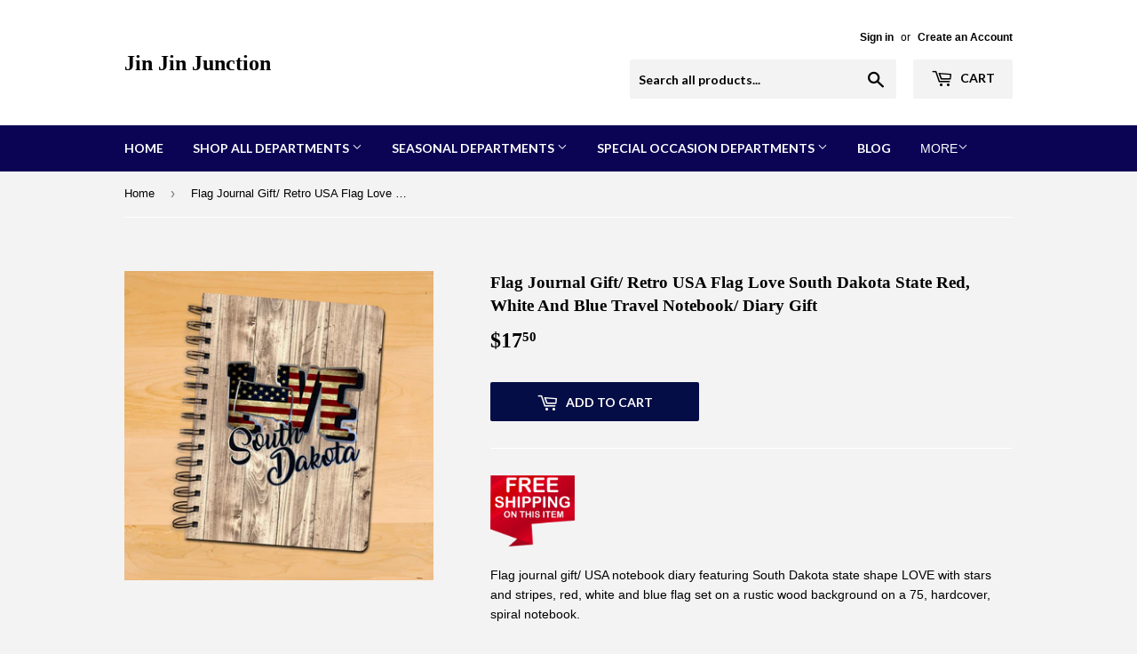

--- FILE ---
content_type: text/html; charset=utf-8
request_url: https://www.jinjinjunction.com/products/flag-journal-gift-retro-usa-flag-love-south-dakota-state-red-white-and-blue-travel-notebook-diary-gift
body_size: 17376
content:
<!doctype html>
<!--[if lt IE 7]><html class="no-js lt-ie9 lt-ie8 lt-ie7" lang="en"> <![endif]-->
<!--[if IE 7]><html class="no-js lt-ie9 lt-ie8" lang="en"> <![endif]-->
<!--[if IE 8]><html class="no-js lt-ie9" lang="en"> <![endif]-->
<!--[if IE 9 ]><html class="ie9 no-js"> <![endif]-->
<!--[if (gt IE 9)|!(IE)]><!--> <html class="no-touch no-js"> <!--<![endif]-->
<head>
  <meta name="p:domain_verify" content="c8a898df762f39123dfa548eadbe2db2"/>
  <script>(function(H){H.className=H.className.replace(/\bno-js\b/,'js')})(document.documentElement)</script>
  <!-- Basic page needs ================================================== -->
  <meta charset="utf-8">
  <meta http-equiv="X-UA-Compatible" content="IE=edge,chrome=1">

  

  <!-- Title and description ================================================== -->
  <title>
  Flag Journal Gift/ Retro USA Flag Love South Dakota State Red, White A &ndash; Jin Jin Junction
  </title>


  
    <meta name="description" content="Flag journal gift/ USA notebook diary featuring South Dakota state shape LOVE with stars and stripes, red, white and blue flag set on a rustic wood background on a 75, hardcover, spiral notebook.   • 8.27&quot; x 5.83• 75 blank pages• textured hard cover• back cover is white">
  

  <!-- Product meta ================================================== -->
  <!-- /snippets/social-meta-tags.liquid -->




<meta property="og:site_name" content="Jin Jin Junction">
<meta property="og:url" content="https://www.jinjinjunction.com/products/flag-journal-gift-retro-usa-flag-love-south-dakota-state-red-white-and-blue-travel-notebook-diary-gift">
<meta property="og:title" content="Flag Journal Gift/ Retro USA Flag Love South Dakota State Red, White And Blue Travel Notebook/ Diary Gift">
<meta property="og:type" content="product">
<meta property="og:description" content="Flag journal gift/ USA notebook diary featuring South Dakota state shape LOVE with stars and stripes, red, white and blue flag set on a rustic wood background on a 75, hardcover, spiral notebook.   • 8.27&quot; x 5.83• 75 blank pages• textured hard cover• back cover is white">

  <meta property="og:price:amount" content="17.50">
  <meta property="og:price:currency" content="USD">

<meta property="og:image" content="http://www.jinjinjunction.com/cdn/shop/products/STATELOVEFLAGSOUTHDAKOTA_1200x1200.png?v=1619732991">
<meta property="og:image:secure_url" content="https://www.jinjinjunction.com/cdn/shop/products/STATELOVEFLAGSOUTHDAKOTA_1200x1200.png?v=1619732991">


<meta name="twitter:card" content="summary_large_image">
<meta name="twitter:title" content="Flag Journal Gift/ Retro USA Flag Love South Dakota State Red, White And Blue Travel Notebook/ Diary Gift">
<meta name="twitter:description" content="Flag journal gift/ USA notebook diary featuring South Dakota state shape LOVE with stars and stripes, red, white and blue flag set on a rustic wood background on a 75, hardcover, spiral notebook.   • 8.27&quot; x 5.83• 75 blank pages• textured hard cover• back cover is white">


  <!-- Helpers ================================================== -->
  <link rel="canonical" href="https://www.jinjinjunction.com/products/flag-journal-gift-retro-usa-flag-love-south-dakota-state-red-white-and-blue-travel-notebook-diary-gift">
  <meta name="viewport" content="width=device-width,initial-scale=1">

  <!-- CSS ================================================== -->
  <link href="//www.jinjinjunction.com/cdn/shop/t/2/assets/theme.scss.css?v=9508258408170197841722609756" rel="stylesheet" type="text/css" media="all" />
  


  
    
    
    <link href="//fonts.googleapis.com/css?family=Lato:700" rel="stylesheet" type="text/css" media="all" />
  



  <!-- Header hook for plugins ================================================== -->
  <script>window.performance && window.performance.mark && window.performance.mark('shopify.content_for_header.start');</script><meta id="shopify-digital-wallet" name="shopify-digital-wallet" content="/1441038380/digital_wallets/dialog">
<meta name="shopify-checkout-api-token" content="e60b227364f5344890ee508d100d9fe5">
<link rel="alternate" type="application/json+oembed" href="https://www.jinjinjunction.com/products/flag-journal-gift-retro-usa-flag-love-south-dakota-state-red-white-and-blue-travel-notebook-diary-gift.oembed">
<script async="async" src="/checkouts/internal/preloads.js?locale=en-US"></script>
<link rel="preconnect" href="https://shop.app" crossorigin="anonymous">
<script async="async" src="https://shop.app/checkouts/internal/preloads.js?locale=en-US&shop_id=1441038380" crossorigin="anonymous"></script>
<script id="apple-pay-shop-capabilities" type="application/json">{"shopId":1441038380,"countryCode":"US","currencyCode":"USD","merchantCapabilities":["supports3DS"],"merchantId":"gid:\/\/shopify\/Shop\/1441038380","merchantName":"Jin Jin Junction","requiredBillingContactFields":["postalAddress","email"],"requiredShippingContactFields":["postalAddress","email"],"shippingType":"shipping","supportedNetworks":["visa","masterCard","amex","discover","elo","jcb"],"total":{"type":"pending","label":"Jin Jin Junction","amount":"1.00"},"shopifyPaymentsEnabled":true,"supportsSubscriptions":true}</script>
<script id="shopify-features" type="application/json">{"accessToken":"e60b227364f5344890ee508d100d9fe5","betas":["rich-media-storefront-analytics"],"domain":"www.jinjinjunction.com","predictiveSearch":true,"shopId":1441038380,"locale":"en"}</script>
<script>var Shopify = Shopify || {};
Shopify.shop = "jin-jin-junction.myshopify.com";
Shopify.locale = "en";
Shopify.currency = {"active":"USD","rate":"1.0"};
Shopify.country = "US";
Shopify.theme = {"name":"Supply","id":19035553836,"schema_name":"Supply","schema_version":"3.2.1","theme_store_id":679,"role":"main"};
Shopify.theme.handle = "null";
Shopify.theme.style = {"id":null,"handle":null};
Shopify.cdnHost = "www.jinjinjunction.com/cdn";
Shopify.routes = Shopify.routes || {};
Shopify.routes.root = "/";</script>
<script type="module">!function(o){(o.Shopify=o.Shopify||{}).modules=!0}(window);</script>
<script>!function(o){function n(){var o=[];function n(){o.push(Array.prototype.slice.apply(arguments))}return n.q=o,n}var t=o.Shopify=o.Shopify||{};t.loadFeatures=n(),t.autoloadFeatures=n()}(window);</script>
<script>
  window.ShopifyPay = window.ShopifyPay || {};
  window.ShopifyPay.apiHost = "shop.app\/pay";
  window.ShopifyPay.redirectState = null;
</script>
<script id="shop-js-analytics" type="application/json">{"pageType":"product"}</script>
<script defer="defer" async type="module" src="//www.jinjinjunction.com/cdn/shopifycloud/shop-js/modules/v2/client.init-shop-cart-sync_C5BV16lS.en.esm.js"></script>
<script defer="defer" async type="module" src="//www.jinjinjunction.com/cdn/shopifycloud/shop-js/modules/v2/chunk.common_CygWptCX.esm.js"></script>
<script type="module">
  await import("//www.jinjinjunction.com/cdn/shopifycloud/shop-js/modules/v2/client.init-shop-cart-sync_C5BV16lS.en.esm.js");
await import("//www.jinjinjunction.com/cdn/shopifycloud/shop-js/modules/v2/chunk.common_CygWptCX.esm.js");

  window.Shopify.SignInWithShop?.initShopCartSync?.({"fedCMEnabled":true,"windoidEnabled":true});

</script>
<script>
  window.Shopify = window.Shopify || {};
  if (!window.Shopify.featureAssets) window.Shopify.featureAssets = {};
  window.Shopify.featureAssets['shop-js'] = {"shop-cart-sync":["modules/v2/client.shop-cart-sync_ZFArdW7E.en.esm.js","modules/v2/chunk.common_CygWptCX.esm.js"],"init-fed-cm":["modules/v2/client.init-fed-cm_CmiC4vf6.en.esm.js","modules/v2/chunk.common_CygWptCX.esm.js"],"shop-button":["modules/v2/client.shop-button_tlx5R9nI.en.esm.js","modules/v2/chunk.common_CygWptCX.esm.js"],"shop-cash-offers":["modules/v2/client.shop-cash-offers_DOA2yAJr.en.esm.js","modules/v2/chunk.common_CygWptCX.esm.js","modules/v2/chunk.modal_D71HUcav.esm.js"],"init-windoid":["modules/v2/client.init-windoid_sURxWdc1.en.esm.js","modules/v2/chunk.common_CygWptCX.esm.js"],"shop-toast-manager":["modules/v2/client.shop-toast-manager_ClPi3nE9.en.esm.js","modules/v2/chunk.common_CygWptCX.esm.js"],"init-shop-email-lookup-coordinator":["modules/v2/client.init-shop-email-lookup-coordinator_B8hsDcYM.en.esm.js","modules/v2/chunk.common_CygWptCX.esm.js"],"init-shop-cart-sync":["modules/v2/client.init-shop-cart-sync_C5BV16lS.en.esm.js","modules/v2/chunk.common_CygWptCX.esm.js"],"avatar":["modules/v2/client.avatar_BTnouDA3.en.esm.js"],"pay-button":["modules/v2/client.pay-button_FdsNuTd3.en.esm.js","modules/v2/chunk.common_CygWptCX.esm.js"],"init-customer-accounts":["modules/v2/client.init-customer-accounts_DxDtT_ad.en.esm.js","modules/v2/client.shop-login-button_C5VAVYt1.en.esm.js","modules/v2/chunk.common_CygWptCX.esm.js","modules/v2/chunk.modal_D71HUcav.esm.js"],"init-shop-for-new-customer-accounts":["modules/v2/client.init-shop-for-new-customer-accounts_ChsxoAhi.en.esm.js","modules/v2/client.shop-login-button_C5VAVYt1.en.esm.js","modules/v2/chunk.common_CygWptCX.esm.js","modules/v2/chunk.modal_D71HUcav.esm.js"],"shop-login-button":["modules/v2/client.shop-login-button_C5VAVYt1.en.esm.js","modules/v2/chunk.common_CygWptCX.esm.js","modules/v2/chunk.modal_D71HUcav.esm.js"],"init-customer-accounts-sign-up":["modules/v2/client.init-customer-accounts-sign-up_CPSyQ0Tj.en.esm.js","modules/v2/client.shop-login-button_C5VAVYt1.en.esm.js","modules/v2/chunk.common_CygWptCX.esm.js","modules/v2/chunk.modal_D71HUcav.esm.js"],"shop-follow-button":["modules/v2/client.shop-follow-button_Cva4Ekp9.en.esm.js","modules/v2/chunk.common_CygWptCX.esm.js","modules/v2/chunk.modal_D71HUcav.esm.js"],"checkout-modal":["modules/v2/client.checkout-modal_BPM8l0SH.en.esm.js","modules/v2/chunk.common_CygWptCX.esm.js","modules/v2/chunk.modal_D71HUcav.esm.js"],"lead-capture":["modules/v2/client.lead-capture_Bi8yE_yS.en.esm.js","modules/v2/chunk.common_CygWptCX.esm.js","modules/v2/chunk.modal_D71HUcav.esm.js"],"shop-login":["modules/v2/client.shop-login_D6lNrXab.en.esm.js","modules/v2/chunk.common_CygWptCX.esm.js","modules/v2/chunk.modal_D71HUcav.esm.js"],"payment-terms":["modules/v2/client.payment-terms_CZxnsJam.en.esm.js","modules/v2/chunk.common_CygWptCX.esm.js","modules/v2/chunk.modal_D71HUcav.esm.js"]};
</script>
<script>(function() {
  var isLoaded = false;
  function asyncLoad() {
    if (isLoaded) return;
    isLoaded = true;
    var urls = ["\/\/www.powr.io\/powr.js?powr-token=jin-jin-junction.myshopify.com\u0026external-type=shopify\u0026shop=jin-jin-junction.myshopify.com","https:\/\/static.cdn.printful.com\/static\/js\/external\/shopify-product-customizer.js?v=0.25\u0026shop=jin-jin-junction.myshopify.com"];
    for (var i = 0; i < urls.length; i++) {
      var s = document.createElement('script');
      s.type = 'text/javascript';
      s.async = true;
      s.src = urls[i];
      var x = document.getElementsByTagName('script')[0];
      x.parentNode.insertBefore(s, x);
    }
  };
  if(window.attachEvent) {
    window.attachEvent('onload', asyncLoad);
  } else {
    window.addEventListener('load', asyncLoad, false);
  }
})();</script>
<script id="__st">var __st={"a":1441038380,"offset":-25200,"reqid":"8f93775e-4397-4be1-b000-0d890dfb0435-1768778269","pageurl":"www.jinjinjunction.com\/products\/flag-journal-gift-retro-usa-flag-love-south-dakota-state-red-white-and-blue-travel-notebook-diary-gift","u":"d2eec27af545","p":"product","rtyp":"product","rid":6557888086062};</script>
<script>window.ShopifyPaypalV4VisibilityTracking = true;</script>
<script id="captcha-bootstrap">!function(){'use strict';const t='contact',e='account',n='new_comment',o=[[t,t],['blogs',n],['comments',n],[t,'customer']],c=[[e,'customer_login'],[e,'guest_login'],[e,'recover_customer_password'],[e,'create_customer']],r=t=>t.map((([t,e])=>`form[action*='/${t}']:not([data-nocaptcha='true']) input[name='form_type'][value='${e}']`)).join(','),a=t=>()=>t?[...document.querySelectorAll(t)].map((t=>t.form)):[];function s(){const t=[...o],e=r(t);return a(e)}const i='password',u='form_key',d=['recaptcha-v3-token','g-recaptcha-response','h-captcha-response',i],f=()=>{try{return window.sessionStorage}catch{return}},m='__shopify_v',_=t=>t.elements[u];function p(t,e,n=!1){try{const o=window.sessionStorage,c=JSON.parse(o.getItem(e)),{data:r}=function(t){const{data:e,action:n}=t;return t[m]||n?{data:e,action:n}:{data:t,action:n}}(c);for(const[e,n]of Object.entries(r))t.elements[e]&&(t.elements[e].value=n);n&&o.removeItem(e)}catch(o){console.error('form repopulation failed',{error:o})}}const l='form_type',E='cptcha';function T(t){t.dataset[E]=!0}const w=window,h=w.document,L='Shopify',v='ce_forms',y='captcha';let A=!1;((t,e)=>{const n=(g='f06e6c50-85a8-45c8-87d0-21a2b65856fe',I='https://cdn.shopify.com/shopifycloud/storefront-forms-hcaptcha/ce_storefront_forms_captcha_hcaptcha.v1.5.2.iife.js',D={infoText:'Protected by hCaptcha',privacyText:'Privacy',termsText:'Terms'},(t,e,n)=>{const o=w[L][v],c=o.bindForm;if(c)return c(t,g,e,D).then(n);var r;o.q.push([[t,g,e,D],n]),r=I,A||(h.body.append(Object.assign(h.createElement('script'),{id:'captcha-provider',async:!0,src:r})),A=!0)});var g,I,D;w[L]=w[L]||{},w[L][v]=w[L][v]||{},w[L][v].q=[],w[L][y]=w[L][y]||{},w[L][y].protect=function(t,e){n(t,void 0,e),T(t)},Object.freeze(w[L][y]),function(t,e,n,w,h,L){const[v,y,A,g]=function(t,e,n){const i=e?o:[],u=t?c:[],d=[...i,...u],f=r(d),m=r(i),_=r(d.filter((([t,e])=>n.includes(e))));return[a(f),a(m),a(_),s()]}(w,h,L),I=t=>{const e=t.target;return e instanceof HTMLFormElement?e:e&&e.form},D=t=>v().includes(t);t.addEventListener('submit',(t=>{const e=I(t);if(!e)return;const n=D(e)&&!e.dataset.hcaptchaBound&&!e.dataset.recaptchaBound,o=_(e),c=g().includes(e)&&(!o||!o.value);(n||c)&&t.preventDefault(),c&&!n&&(function(t){try{if(!f())return;!function(t){const e=f();if(!e)return;const n=_(t);if(!n)return;const o=n.value;o&&e.removeItem(o)}(t);const e=Array.from(Array(32),(()=>Math.random().toString(36)[2])).join('');!function(t,e){_(t)||t.append(Object.assign(document.createElement('input'),{type:'hidden',name:u})),t.elements[u].value=e}(t,e),function(t,e){const n=f();if(!n)return;const o=[...t.querySelectorAll(`input[type='${i}']`)].map((({name:t})=>t)),c=[...d,...o],r={};for(const[a,s]of new FormData(t).entries())c.includes(a)||(r[a]=s);n.setItem(e,JSON.stringify({[m]:1,action:t.action,data:r}))}(t,e)}catch(e){console.error('failed to persist form',e)}}(e),e.submit())}));const S=(t,e)=>{t&&!t.dataset[E]&&(n(t,e.some((e=>e===t))),T(t))};for(const o of['focusin','change'])t.addEventListener(o,(t=>{const e=I(t);D(e)&&S(e,y())}));const B=e.get('form_key'),M=e.get(l),P=B&&M;t.addEventListener('DOMContentLoaded',(()=>{const t=y();if(P)for(const e of t)e.elements[l].value===M&&p(e,B);[...new Set([...A(),...v().filter((t=>'true'===t.dataset.shopifyCaptcha))])].forEach((e=>S(e,t)))}))}(h,new URLSearchParams(w.location.search),n,t,e,['guest_login'])})(!0,!0)}();</script>
<script integrity="sha256-4kQ18oKyAcykRKYeNunJcIwy7WH5gtpwJnB7kiuLZ1E=" data-source-attribution="shopify.loadfeatures" defer="defer" src="//www.jinjinjunction.com/cdn/shopifycloud/storefront/assets/storefront/load_feature-a0a9edcb.js" crossorigin="anonymous"></script>
<script crossorigin="anonymous" defer="defer" src="//www.jinjinjunction.com/cdn/shopifycloud/storefront/assets/shopify_pay/storefront-65b4c6d7.js?v=20250812"></script>
<script data-source-attribution="shopify.dynamic_checkout.dynamic.init">var Shopify=Shopify||{};Shopify.PaymentButton=Shopify.PaymentButton||{isStorefrontPortableWallets:!0,init:function(){window.Shopify.PaymentButton.init=function(){};var t=document.createElement("script");t.src="https://www.jinjinjunction.com/cdn/shopifycloud/portable-wallets/latest/portable-wallets.en.js",t.type="module",document.head.appendChild(t)}};
</script>
<script data-source-attribution="shopify.dynamic_checkout.buyer_consent">
  function portableWalletsHideBuyerConsent(e){var t=document.getElementById("shopify-buyer-consent"),n=document.getElementById("shopify-subscription-policy-button");t&&n&&(t.classList.add("hidden"),t.setAttribute("aria-hidden","true"),n.removeEventListener("click",e))}function portableWalletsShowBuyerConsent(e){var t=document.getElementById("shopify-buyer-consent"),n=document.getElementById("shopify-subscription-policy-button");t&&n&&(t.classList.remove("hidden"),t.removeAttribute("aria-hidden"),n.addEventListener("click",e))}window.Shopify?.PaymentButton&&(window.Shopify.PaymentButton.hideBuyerConsent=portableWalletsHideBuyerConsent,window.Shopify.PaymentButton.showBuyerConsent=portableWalletsShowBuyerConsent);
</script>
<script data-source-attribution="shopify.dynamic_checkout.cart.bootstrap">document.addEventListener("DOMContentLoaded",(function(){function t(){return document.querySelector("shopify-accelerated-checkout-cart, shopify-accelerated-checkout")}if(t())Shopify.PaymentButton.init();else{new MutationObserver((function(e,n){t()&&(Shopify.PaymentButton.init(),n.disconnect())})).observe(document.body,{childList:!0,subtree:!0})}}));
</script>
<link id="shopify-accelerated-checkout-styles" rel="stylesheet" media="screen" href="https://www.jinjinjunction.com/cdn/shopifycloud/portable-wallets/latest/accelerated-checkout-backwards-compat.css" crossorigin="anonymous">
<style id="shopify-accelerated-checkout-cart">
        #shopify-buyer-consent {
  margin-top: 1em;
  display: inline-block;
  width: 100%;
}

#shopify-buyer-consent.hidden {
  display: none;
}

#shopify-subscription-policy-button {
  background: none;
  border: none;
  padding: 0;
  text-decoration: underline;
  font-size: inherit;
  cursor: pointer;
}

#shopify-subscription-policy-button::before {
  box-shadow: none;
}

      </style>

<script>window.performance && window.performance.mark && window.performance.mark('shopify.content_for_header.end');</script>

  

<!--[if lt IE 9]>
<script src="//cdnjs.cloudflare.com/ajax/libs/html5shiv/3.7.2/html5shiv.min.js" type="text/javascript"></script>
<![endif]-->
<!--[if (lte IE 9) ]><script src="//www.jinjinjunction.com/cdn/shop/t/2/assets/match-media.min.js?387" type="text/javascript"></script><![endif]-->


  
  

  <script src="//www.jinjinjunction.com/cdn/shop/t/2/assets/jquery-2.2.3.min.js?v=58211863146907186831521679978" type="text/javascript"></script>

  <!--[if (gt IE 9)|!(IE)]><!--><script src="//www.jinjinjunction.com/cdn/shop/t/2/assets/lazysizes.min.js?v=8147953233334221341521679978" async="async"></script><!--<![endif]-->
  <!--[if lte IE 9]><script src="//www.jinjinjunction.com/cdn/shop/t/2/assets/lazysizes.min.js?v=8147953233334221341521679978"></script><![endif]-->

  <!--[if (gt IE 9)|!(IE)]><!--><script src="//www.jinjinjunction.com/cdn/shop/t/2/assets/vendor.js?v=23204533626406551281522921398" defer="defer"></script><!--<![endif]-->
  <!--[if lte IE 9]><script src="//www.jinjinjunction.com/cdn/shop/t/2/assets/vendor.js?v=23204533626406551281522921398"></script><![endif]-->

  <!--[if (gt IE 9)|!(IE)]><!--><script src="//www.jinjinjunction.com/cdn/shop/t/2/assets/theme.js?v=110790385427540549371522921397" defer="defer"></script><!--<![endif]-->
  <!--[if lte IE 9]><script src="//www.jinjinjunction.com/cdn/shop/t/2/assets/theme.js?v=110790385427540549371522921397"></script><![endif]-->


<link href="https://monorail-edge.shopifysvc.com" rel="dns-prefetch">
<script>(function(){if ("sendBeacon" in navigator && "performance" in window) {try {var session_token_from_headers = performance.getEntriesByType('navigation')[0].serverTiming.find(x => x.name == '_s').description;} catch {var session_token_from_headers = undefined;}var session_cookie_matches = document.cookie.match(/_shopify_s=([^;]*)/);var session_token_from_cookie = session_cookie_matches && session_cookie_matches.length === 2 ? session_cookie_matches[1] : "";var session_token = session_token_from_headers || session_token_from_cookie || "";function handle_abandonment_event(e) {var entries = performance.getEntries().filter(function(entry) {return /monorail-edge.shopifysvc.com/.test(entry.name);});if (!window.abandonment_tracked && entries.length === 0) {window.abandonment_tracked = true;var currentMs = Date.now();var navigation_start = performance.timing.navigationStart;var payload = {shop_id: 1441038380,url: window.location.href,navigation_start,duration: currentMs - navigation_start,session_token,page_type: "product"};window.navigator.sendBeacon("https://monorail-edge.shopifysvc.com/v1/produce", JSON.stringify({schema_id: "online_store_buyer_site_abandonment/1.1",payload: payload,metadata: {event_created_at_ms: currentMs,event_sent_at_ms: currentMs}}));}}window.addEventListener('pagehide', handle_abandonment_event);}}());</script>
<script id="web-pixels-manager-setup">(function e(e,d,r,n,o){if(void 0===o&&(o={}),!Boolean(null===(a=null===(i=window.Shopify)||void 0===i?void 0:i.analytics)||void 0===a?void 0:a.replayQueue)){var i,a;window.Shopify=window.Shopify||{};var t=window.Shopify;t.analytics=t.analytics||{};var s=t.analytics;s.replayQueue=[],s.publish=function(e,d,r){return s.replayQueue.push([e,d,r]),!0};try{self.performance.mark("wpm:start")}catch(e){}var l=function(){var e={modern:/Edge?\/(1{2}[4-9]|1[2-9]\d|[2-9]\d{2}|\d{4,})\.\d+(\.\d+|)|Firefox\/(1{2}[4-9]|1[2-9]\d|[2-9]\d{2}|\d{4,})\.\d+(\.\d+|)|Chrom(ium|e)\/(9{2}|\d{3,})\.\d+(\.\d+|)|(Maci|X1{2}).+ Version\/(15\.\d+|(1[6-9]|[2-9]\d|\d{3,})\.\d+)([,.]\d+|)( \(\w+\)|)( Mobile\/\w+|) Safari\/|Chrome.+OPR\/(9{2}|\d{3,})\.\d+\.\d+|(CPU[ +]OS|iPhone[ +]OS|CPU[ +]iPhone|CPU IPhone OS|CPU iPad OS)[ +]+(15[._]\d+|(1[6-9]|[2-9]\d|\d{3,})[._]\d+)([._]\d+|)|Android:?[ /-](13[3-9]|1[4-9]\d|[2-9]\d{2}|\d{4,})(\.\d+|)(\.\d+|)|Android.+Firefox\/(13[5-9]|1[4-9]\d|[2-9]\d{2}|\d{4,})\.\d+(\.\d+|)|Android.+Chrom(ium|e)\/(13[3-9]|1[4-9]\d|[2-9]\d{2}|\d{4,})\.\d+(\.\d+|)|SamsungBrowser\/([2-9]\d|\d{3,})\.\d+/,legacy:/Edge?\/(1[6-9]|[2-9]\d|\d{3,})\.\d+(\.\d+|)|Firefox\/(5[4-9]|[6-9]\d|\d{3,})\.\d+(\.\d+|)|Chrom(ium|e)\/(5[1-9]|[6-9]\d|\d{3,})\.\d+(\.\d+|)([\d.]+$|.*Safari\/(?![\d.]+ Edge\/[\d.]+$))|(Maci|X1{2}).+ Version\/(10\.\d+|(1[1-9]|[2-9]\d|\d{3,})\.\d+)([,.]\d+|)( \(\w+\)|)( Mobile\/\w+|) Safari\/|Chrome.+OPR\/(3[89]|[4-9]\d|\d{3,})\.\d+\.\d+|(CPU[ +]OS|iPhone[ +]OS|CPU[ +]iPhone|CPU IPhone OS|CPU iPad OS)[ +]+(10[._]\d+|(1[1-9]|[2-9]\d|\d{3,})[._]\d+)([._]\d+|)|Android:?[ /-](13[3-9]|1[4-9]\d|[2-9]\d{2}|\d{4,})(\.\d+|)(\.\d+|)|Mobile Safari.+OPR\/([89]\d|\d{3,})\.\d+\.\d+|Android.+Firefox\/(13[5-9]|1[4-9]\d|[2-9]\d{2}|\d{4,})\.\d+(\.\d+|)|Android.+Chrom(ium|e)\/(13[3-9]|1[4-9]\d|[2-9]\d{2}|\d{4,})\.\d+(\.\d+|)|Android.+(UC? ?Browser|UCWEB|U3)[ /]?(15\.([5-9]|\d{2,})|(1[6-9]|[2-9]\d|\d{3,})\.\d+)\.\d+|SamsungBrowser\/(5\.\d+|([6-9]|\d{2,})\.\d+)|Android.+MQ{2}Browser\/(14(\.(9|\d{2,})|)|(1[5-9]|[2-9]\d|\d{3,})(\.\d+|))(\.\d+|)|K[Aa][Ii]OS\/(3\.\d+|([4-9]|\d{2,})\.\d+)(\.\d+|)/},d=e.modern,r=e.legacy,n=navigator.userAgent;return n.match(d)?"modern":n.match(r)?"legacy":"unknown"}(),u="modern"===l?"modern":"legacy",c=(null!=n?n:{modern:"",legacy:""})[u],f=function(e){return[e.baseUrl,"/wpm","/b",e.hashVersion,"modern"===e.buildTarget?"m":"l",".js"].join("")}({baseUrl:d,hashVersion:r,buildTarget:u}),m=function(e){var d=e.version,r=e.bundleTarget,n=e.surface,o=e.pageUrl,i=e.monorailEndpoint;return{emit:function(e){var a=e.status,t=e.errorMsg,s=(new Date).getTime(),l=JSON.stringify({metadata:{event_sent_at_ms:s},events:[{schema_id:"web_pixels_manager_load/3.1",payload:{version:d,bundle_target:r,page_url:o,status:a,surface:n,error_msg:t},metadata:{event_created_at_ms:s}}]});if(!i)return console&&console.warn&&console.warn("[Web Pixels Manager] No Monorail endpoint provided, skipping logging."),!1;try{return self.navigator.sendBeacon.bind(self.navigator)(i,l)}catch(e){}var u=new XMLHttpRequest;try{return u.open("POST",i,!0),u.setRequestHeader("Content-Type","text/plain"),u.send(l),!0}catch(e){return console&&console.warn&&console.warn("[Web Pixels Manager] Got an unhandled error while logging to Monorail."),!1}}}}({version:r,bundleTarget:l,surface:e.surface,pageUrl:self.location.href,monorailEndpoint:e.monorailEndpoint});try{o.browserTarget=l,function(e){var d=e.src,r=e.async,n=void 0===r||r,o=e.onload,i=e.onerror,a=e.sri,t=e.scriptDataAttributes,s=void 0===t?{}:t,l=document.createElement("script"),u=document.querySelector("head"),c=document.querySelector("body");if(l.async=n,l.src=d,a&&(l.integrity=a,l.crossOrigin="anonymous"),s)for(var f in s)if(Object.prototype.hasOwnProperty.call(s,f))try{l.dataset[f]=s[f]}catch(e){}if(o&&l.addEventListener("load",o),i&&l.addEventListener("error",i),u)u.appendChild(l);else{if(!c)throw new Error("Did not find a head or body element to append the script");c.appendChild(l)}}({src:f,async:!0,onload:function(){if(!function(){var e,d;return Boolean(null===(d=null===(e=window.Shopify)||void 0===e?void 0:e.analytics)||void 0===d?void 0:d.initialized)}()){var d=window.webPixelsManager.init(e)||void 0;if(d){var r=window.Shopify.analytics;r.replayQueue.forEach((function(e){var r=e[0],n=e[1],o=e[2];d.publishCustomEvent(r,n,o)})),r.replayQueue=[],r.publish=d.publishCustomEvent,r.visitor=d.visitor,r.initialized=!0}}},onerror:function(){return m.emit({status:"failed",errorMsg:"".concat(f," has failed to load")})},sri:function(e){var d=/^sha384-[A-Za-z0-9+/=]+$/;return"string"==typeof e&&d.test(e)}(c)?c:"",scriptDataAttributes:o}),m.emit({status:"loading"})}catch(e){m.emit({status:"failed",errorMsg:(null==e?void 0:e.message)||"Unknown error"})}}})({shopId: 1441038380,storefrontBaseUrl: "https://www.jinjinjunction.com",extensionsBaseUrl: "https://extensions.shopifycdn.com/cdn/shopifycloud/web-pixels-manager",monorailEndpoint: "https://monorail-edge.shopifysvc.com/unstable/produce_batch",surface: "storefront-renderer",enabledBetaFlags: ["2dca8a86"],webPixelsConfigList: [{"id":"25657390","configuration":"{\"tagID\":\"2614392648972\"}","eventPayloadVersion":"v1","runtimeContext":"STRICT","scriptVersion":"18031546ee651571ed29edbe71a3550b","type":"APP","apiClientId":3009811,"privacyPurposes":["ANALYTICS","MARKETING","SALE_OF_DATA"],"dataSharingAdjustments":{"protectedCustomerApprovalScopes":["read_customer_address","read_customer_email","read_customer_name","read_customer_personal_data","read_customer_phone"]}},{"id":"60293166","eventPayloadVersion":"v1","runtimeContext":"LAX","scriptVersion":"1","type":"CUSTOM","privacyPurposes":["ANALYTICS"],"name":"Google Analytics tag (migrated)"},{"id":"shopify-app-pixel","configuration":"{}","eventPayloadVersion":"v1","runtimeContext":"STRICT","scriptVersion":"0450","apiClientId":"shopify-pixel","type":"APP","privacyPurposes":["ANALYTICS","MARKETING"]},{"id":"shopify-custom-pixel","eventPayloadVersion":"v1","runtimeContext":"LAX","scriptVersion":"0450","apiClientId":"shopify-pixel","type":"CUSTOM","privacyPurposes":["ANALYTICS","MARKETING"]}],isMerchantRequest: false,initData: {"shop":{"name":"Jin Jin Junction","paymentSettings":{"currencyCode":"USD"},"myshopifyDomain":"jin-jin-junction.myshopify.com","countryCode":"US","storefrontUrl":"https:\/\/www.jinjinjunction.com"},"customer":null,"cart":null,"checkout":null,"productVariants":[{"price":{"amount":17.5,"currencyCode":"USD"},"product":{"title":"Flag Journal Gift\/ Retro USA Flag Love South Dakota State Red, White And Blue Travel Notebook\/ Diary Gift","vendor":"Jin Jin Junction","id":"6557888086062","untranslatedTitle":"Flag Journal Gift\/ Retro USA Flag Love South Dakota State Red, White And Blue Travel Notebook\/ Diary Gift","url":"\/products\/flag-journal-gift-retro-usa-flag-love-south-dakota-state-red-white-and-blue-travel-notebook-diary-gift","type":"NOTEBOOKS"},"id":"39323932098606","image":{"src":"\/\/www.jinjinjunction.com\/cdn\/shop\/products\/STATELOVEFLAGSOUTHDAKOTA.png?v=1619732991"},"sku":"","title":"Default Title","untranslatedTitle":"Default Title"}],"purchasingCompany":null},},"https://www.jinjinjunction.com/cdn","fcfee988w5aeb613cpc8e4bc33m6693e112",{"modern":"","legacy":""},{"shopId":"1441038380","storefrontBaseUrl":"https:\/\/www.jinjinjunction.com","extensionBaseUrl":"https:\/\/extensions.shopifycdn.com\/cdn\/shopifycloud\/web-pixels-manager","surface":"storefront-renderer","enabledBetaFlags":"[\"2dca8a86\"]","isMerchantRequest":"false","hashVersion":"fcfee988w5aeb613cpc8e4bc33m6693e112","publish":"custom","events":"[[\"page_viewed\",{}],[\"product_viewed\",{\"productVariant\":{\"price\":{\"amount\":17.5,\"currencyCode\":\"USD\"},\"product\":{\"title\":\"Flag Journal Gift\/ Retro USA Flag Love South Dakota State Red, White And Blue Travel Notebook\/ Diary Gift\",\"vendor\":\"Jin Jin Junction\",\"id\":\"6557888086062\",\"untranslatedTitle\":\"Flag Journal Gift\/ Retro USA Flag Love South Dakota State Red, White And Blue Travel Notebook\/ Diary Gift\",\"url\":\"\/products\/flag-journal-gift-retro-usa-flag-love-south-dakota-state-red-white-and-blue-travel-notebook-diary-gift\",\"type\":\"NOTEBOOKS\"},\"id\":\"39323932098606\",\"image\":{\"src\":\"\/\/www.jinjinjunction.com\/cdn\/shop\/products\/STATELOVEFLAGSOUTHDAKOTA.png?v=1619732991\"},\"sku\":\"\",\"title\":\"Default Title\",\"untranslatedTitle\":\"Default Title\"}}]]"});</script><script>
  window.ShopifyAnalytics = window.ShopifyAnalytics || {};
  window.ShopifyAnalytics.meta = window.ShopifyAnalytics.meta || {};
  window.ShopifyAnalytics.meta.currency = 'USD';
  var meta = {"product":{"id":6557888086062,"gid":"gid:\/\/shopify\/Product\/6557888086062","vendor":"Jin Jin Junction","type":"NOTEBOOKS","handle":"flag-journal-gift-retro-usa-flag-love-south-dakota-state-red-white-and-blue-travel-notebook-diary-gift","variants":[{"id":39323932098606,"price":1750,"name":"Flag Journal Gift\/ Retro USA Flag Love South Dakota State Red, White And Blue Travel Notebook\/ Diary Gift","public_title":null,"sku":""}],"remote":false},"page":{"pageType":"product","resourceType":"product","resourceId":6557888086062,"requestId":"8f93775e-4397-4be1-b000-0d890dfb0435-1768778269"}};
  for (var attr in meta) {
    window.ShopifyAnalytics.meta[attr] = meta[attr];
  }
</script>
<script class="analytics">
  (function () {
    var customDocumentWrite = function(content) {
      var jquery = null;

      if (window.jQuery) {
        jquery = window.jQuery;
      } else if (window.Checkout && window.Checkout.$) {
        jquery = window.Checkout.$;
      }

      if (jquery) {
        jquery('body').append(content);
      }
    };

    var hasLoggedConversion = function(token) {
      if (token) {
        return document.cookie.indexOf('loggedConversion=' + token) !== -1;
      }
      return false;
    }

    var setCookieIfConversion = function(token) {
      if (token) {
        var twoMonthsFromNow = new Date(Date.now());
        twoMonthsFromNow.setMonth(twoMonthsFromNow.getMonth() + 2);

        document.cookie = 'loggedConversion=' + token + '; expires=' + twoMonthsFromNow;
      }
    }

    var trekkie = window.ShopifyAnalytics.lib = window.trekkie = window.trekkie || [];
    if (trekkie.integrations) {
      return;
    }
    trekkie.methods = [
      'identify',
      'page',
      'ready',
      'track',
      'trackForm',
      'trackLink'
    ];
    trekkie.factory = function(method) {
      return function() {
        var args = Array.prototype.slice.call(arguments);
        args.unshift(method);
        trekkie.push(args);
        return trekkie;
      };
    };
    for (var i = 0; i < trekkie.methods.length; i++) {
      var key = trekkie.methods[i];
      trekkie[key] = trekkie.factory(key);
    }
    trekkie.load = function(config) {
      trekkie.config = config || {};
      trekkie.config.initialDocumentCookie = document.cookie;
      var first = document.getElementsByTagName('script')[0];
      var script = document.createElement('script');
      script.type = 'text/javascript';
      script.onerror = function(e) {
        var scriptFallback = document.createElement('script');
        scriptFallback.type = 'text/javascript';
        scriptFallback.onerror = function(error) {
                var Monorail = {
      produce: function produce(monorailDomain, schemaId, payload) {
        var currentMs = new Date().getTime();
        var event = {
          schema_id: schemaId,
          payload: payload,
          metadata: {
            event_created_at_ms: currentMs,
            event_sent_at_ms: currentMs
          }
        };
        return Monorail.sendRequest("https://" + monorailDomain + "/v1/produce", JSON.stringify(event));
      },
      sendRequest: function sendRequest(endpointUrl, payload) {
        // Try the sendBeacon API
        if (window && window.navigator && typeof window.navigator.sendBeacon === 'function' && typeof window.Blob === 'function' && !Monorail.isIos12()) {
          var blobData = new window.Blob([payload], {
            type: 'text/plain'
          });

          if (window.navigator.sendBeacon(endpointUrl, blobData)) {
            return true;
          } // sendBeacon was not successful

        } // XHR beacon

        var xhr = new XMLHttpRequest();

        try {
          xhr.open('POST', endpointUrl);
          xhr.setRequestHeader('Content-Type', 'text/plain');
          xhr.send(payload);
        } catch (e) {
          console.log(e);
        }

        return false;
      },
      isIos12: function isIos12() {
        return window.navigator.userAgent.lastIndexOf('iPhone; CPU iPhone OS 12_') !== -1 || window.navigator.userAgent.lastIndexOf('iPad; CPU OS 12_') !== -1;
      }
    };
    Monorail.produce('monorail-edge.shopifysvc.com',
      'trekkie_storefront_load_errors/1.1',
      {shop_id: 1441038380,
      theme_id: 19035553836,
      app_name: "storefront",
      context_url: window.location.href,
      source_url: "//www.jinjinjunction.com/cdn/s/trekkie.storefront.cd680fe47e6c39ca5d5df5f0a32d569bc48c0f27.min.js"});

        };
        scriptFallback.async = true;
        scriptFallback.src = '//www.jinjinjunction.com/cdn/s/trekkie.storefront.cd680fe47e6c39ca5d5df5f0a32d569bc48c0f27.min.js';
        first.parentNode.insertBefore(scriptFallback, first);
      };
      script.async = true;
      script.src = '//www.jinjinjunction.com/cdn/s/trekkie.storefront.cd680fe47e6c39ca5d5df5f0a32d569bc48c0f27.min.js';
      first.parentNode.insertBefore(script, first);
    };
    trekkie.load(
      {"Trekkie":{"appName":"storefront","development":false,"defaultAttributes":{"shopId":1441038380,"isMerchantRequest":null,"themeId":19035553836,"themeCityHash":"2463367655673502512","contentLanguage":"en","currency":"USD","eventMetadataId":"8c3a8243-b074-4d83-a865-820252437146"},"isServerSideCookieWritingEnabled":true,"monorailRegion":"shop_domain","enabledBetaFlags":["65f19447"]},"Session Attribution":{},"S2S":{"facebookCapiEnabled":false,"source":"trekkie-storefront-renderer","apiClientId":580111}}
    );

    var loaded = false;
    trekkie.ready(function() {
      if (loaded) return;
      loaded = true;

      window.ShopifyAnalytics.lib = window.trekkie;

      var originalDocumentWrite = document.write;
      document.write = customDocumentWrite;
      try { window.ShopifyAnalytics.merchantGoogleAnalytics.call(this); } catch(error) {};
      document.write = originalDocumentWrite;

      window.ShopifyAnalytics.lib.page(null,{"pageType":"product","resourceType":"product","resourceId":6557888086062,"requestId":"8f93775e-4397-4be1-b000-0d890dfb0435-1768778269","shopifyEmitted":true});

      var match = window.location.pathname.match(/checkouts\/(.+)\/(thank_you|post_purchase)/)
      var token = match? match[1]: undefined;
      if (!hasLoggedConversion(token)) {
        setCookieIfConversion(token);
        window.ShopifyAnalytics.lib.track("Viewed Product",{"currency":"USD","variantId":39323932098606,"productId":6557888086062,"productGid":"gid:\/\/shopify\/Product\/6557888086062","name":"Flag Journal Gift\/ Retro USA Flag Love South Dakota State Red, White And Blue Travel Notebook\/ Diary Gift","price":"17.50","sku":"","brand":"Jin Jin Junction","variant":null,"category":"NOTEBOOKS","nonInteraction":true,"remote":false},undefined,undefined,{"shopifyEmitted":true});
      window.ShopifyAnalytics.lib.track("monorail:\/\/trekkie_storefront_viewed_product\/1.1",{"currency":"USD","variantId":39323932098606,"productId":6557888086062,"productGid":"gid:\/\/shopify\/Product\/6557888086062","name":"Flag Journal Gift\/ Retro USA Flag Love South Dakota State Red, White And Blue Travel Notebook\/ Diary Gift","price":"17.50","sku":"","brand":"Jin Jin Junction","variant":null,"category":"NOTEBOOKS","nonInteraction":true,"remote":false,"referer":"https:\/\/www.jinjinjunction.com\/products\/flag-journal-gift-retro-usa-flag-love-south-dakota-state-red-white-and-blue-travel-notebook-diary-gift"});
      }
    });


        var eventsListenerScript = document.createElement('script');
        eventsListenerScript.async = true;
        eventsListenerScript.src = "//www.jinjinjunction.com/cdn/shopifycloud/storefront/assets/shop_events_listener-3da45d37.js";
        document.getElementsByTagName('head')[0].appendChild(eventsListenerScript);

})();</script>
  <script>
  if (!window.ga || (window.ga && typeof window.ga !== 'function')) {
    window.ga = function ga() {
      (window.ga.q = window.ga.q || []).push(arguments);
      if (window.Shopify && window.Shopify.analytics && typeof window.Shopify.analytics.publish === 'function') {
        window.Shopify.analytics.publish("ga_stub_called", {}, {sendTo: "google_osp_migration"});
      }
      console.error("Shopify's Google Analytics stub called with:", Array.from(arguments), "\nSee https://help.shopify.com/manual/promoting-marketing/pixels/pixel-migration#google for more information.");
    };
    if (window.Shopify && window.Shopify.analytics && typeof window.Shopify.analytics.publish === 'function') {
      window.Shopify.analytics.publish("ga_stub_initialized", {}, {sendTo: "google_osp_migration"});
    }
  }
</script>
<script
  defer
  src="https://www.jinjinjunction.com/cdn/shopifycloud/perf-kit/shopify-perf-kit-3.0.4.min.js"
  data-application="storefront-renderer"
  data-shop-id="1441038380"
  data-render-region="gcp-us-central1"
  data-page-type="product"
  data-theme-instance-id="19035553836"
  data-theme-name="Supply"
  data-theme-version="3.2.1"
  data-monorail-region="shop_domain"
  data-resource-timing-sampling-rate="10"
  data-shs="true"
  data-shs-beacon="true"
  data-shs-export-with-fetch="true"
  data-shs-logs-sample-rate="1"
  data-shs-beacon-endpoint="https://www.jinjinjunction.com/api/collect"
></script>
</head>

<body id="flag-journal-gift-retro-usa-flag-love-south-dakota-state-red-white-a" class="template-product" >

  <div id="shopify-section-header" class="shopify-section header-section"><header class="site-header" role="banner" data-section-id="header" data-section-type="header-section">
  <div class="wrapper">

    <div class="grid--full">
      <div class="grid-item large--one-half">
        
          <div class="h1 header-logo" itemscope itemtype="http://schema.org/Organization">
        
          
            <a href="/" itemprop="url">Jin Jin Junction</a>
          
        
          </div>
        
      </div>

      <div class="grid-item large--one-half text-center large--text-right">
        
          <div class="site-header--text-links">
            

            
              <span class="site-header--meta-links medium-down--hide">
                
                  <a href="https://www.jinjinjunction.com/customer_authentication/redirect?locale=en&amp;region_country=US" id="customer_login_link">Sign in</a>
                  <span class="site-header--spacer">or</span>
                  <a href="https://shopify.com/1441038380/account?locale=en" id="customer_register_link">Create an Account</a>
                
              </span>
            
          </div>

          <br class="medium-down--hide">
        

        <form action="/search" method="get" class="search-bar" role="search">
  <input type="hidden" name="type" value="product">

  <input type="search" name="q" value="" placeholder="Search all products..." aria-label="Search all products...">
  <button type="submit" class="search-bar--submit icon-fallback-text">
    <span class="icon icon-search" aria-hidden="true"></span>
    <span class="fallback-text">Search</span>
  </button>
</form>


        <a href="/cart" class="header-cart-btn cart-toggle">
          <span class="icon icon-cart"></span>
          Cart <span class="cart-count cart-badge--desktop hidden-count">0</span>
        </a>
      </div>
    </div>

  </div>
</header>

<div id="mobileNavBar">
  <div class="display-table-cell">
    <button class="menu-toggle mobileNavBar-link" aria-controls="navBar" aria-expanded="false"><span class="icon icon-hamburger" aria-hidden="true"></span>Menu</button>
  </div>
  <div class="display-table-cell">
    <a href="/cart" class="cart-toggle mobileNavBar-link">
      <span class="icon icon-cart"></span>
      Cart <span class="cart-count hidden-count">0</span>
    </a>
  </div>
</div>

<nav class="nav-bar" id="navBar" role="navigation">
  <div class="wrapper">
    <form action="/search" method="get" class="search-bar" role="search">
  <input type="hidden" name="type" value="product">

  <input type="search" name="q" value="" placeholder="Search all products..." aria-label="Search all products...">
  <button type="submit" class="search-bar--submit icon-fallback-text">
    <span class="icon icon-search" aria-hidden="true"></span>
    <span class="fallback-text">Search</span>
  </button>
</form>

    <ul class="mobile-nav" id="MobileNav">
  
  
    
      <li>
        <a
          href="/"
          class="mobile-nav--link"
          data-meganav-type="child"
          >
            Home
        </a>
      </li>
    
  
    
      
      <li 
        class="mobile-nav--has-dropdown "
        aria-haspopup="true">
        <a
          href="/collections/all"
          class="mobile-nav--link"
          data-meganav-type="parent"
          aria-controls="MenuParent-2"
          aria-expanded="false"
          >
            Shop All Departments
            <span class="icon icon-arrow-down" aria-hidden="true"></span>
        </a>
        <ul
          id="MenuParent-2"
          class="mobile-nav--dropdown mobile-nav--has-grandchildren"
          data-meganav-dropdown>
          
            
            
              <li
                class="mobile-nav--has-dropdown mobile-nav--has-dropdown-grandchild "
                aria-haspopup="true">
                <a
                  href="/collections/all"
                  class="mobile-nav--link"
                  aria-controls="MenuChildren-2-1"
                  data-meganav-type="parent"
                  >
                    Apparel
                    <span class="icon icon-arrow-down" aria-hidden="true"></span>
                </a>
                <ul
                  id="MenuChildren-2-1"
                  class="mobile-nav--dropdown-grandchild"
                  data-meganav-dropdown>
                  
                    <li>
                      <a 
                        href="/collections/funny-t-shirts"
                        class="mobile-nav--link"
                        data-meganav-type="child"
                        >
                          Funny Graphic Tees
                        </a>
                    </li>
                  
                    <li>
                      <a 
                        href="/collections/matching-family-shirts"
                        class="mobile-nav--link"
                        data-meganav-type="child"
                        >
                          Matching Family Shirts
                        </a>
                    </li>
                  
                    <li>
                      <a 
                        href="/collections/beach-and-resort-tops"
                        class="mobile-nav--link"
                        data-meganav-type="child"
                        >
                          Beach And Resort Tops
                        </a>
                    </li>
                  
                    <li>
                      <a 
                        href="/collections/disney-shirts"
                        class="mobile-nav--link"
                        data-meganav-type="child"
                        >
                          Disney Apparel
                        </a>
                    </li>
                  
                    <li>
                      <a 
                        href="/collections/spirit-jerseys"
                        class="mobile-nav--link"
                        data-meganav-type="child"
                        >
                          Spirit Jerseys
                        </a>
                    </li>
                  
                    <li>
                      <a 
                        href="/collections/aprons"
                        class="mobile-nav--link"
                        data-meganav-type="child"
                        >
                          Kitchen Aprons
                        </a>
                    </li>
                  
                    <li>
                      <a 
                        href="/collections/hats"
                        class="mobile-nav--link"
                        data-meganav-type="child"
                        >
                          Hats
                        </a>
                    </li>
                  
                    <li>
                      <a 
                        href="/collections/flip-flops"
                        class="mobile-nav--link"
                        data-meganav-type="child"
                        >
                          Flip Flops
                        </a>
                    </li>
                  
                </ul>
              </li>
            
          
            
              <li>
                <a
                  href="/collections/accessories"
                  class="mobile-nav--link"
                  data-meganav-type="child"
                  >
                    Accessories
                </a>
              </li>
            
          
            
              <li>
                <a
                  href="/collections/cancer-awareness"
                  class="mobile-nav--link"
                  data-meganav-type="child"
                  >
                    Cancer Awareness
                </a>
              </li>
            
          
            
              <li>
                <a
                  href="/collections/glass-cutting-boards"
                  class="mobile-nav--link"
                  data-meganav-type="child"
                  >
                    Kitchen Decor
                </a>
              </li>
            
          
            
              <li>
                <a
                  href="/collections/jigsaw-puzzles"
                  class="mobile-nav--link"
                  data-meganav-type="child"
                  >
                    Jigsaw Puzzles
                </a>
              </li>
            
          
            
              <li>
                <a
                  href="/collections/home-decor"
                  class="mobile-nav--link"
                  data-meganav-type="child"
                  >
                    Home Decor
                </a>
              </li>
            
          
            
              <li>
                <a
                  href="/collections/retirement-gifts"
                  class="mobile-nav--link"
                  data-meganav-type="child"
                  >
                    Retirement Gifts
                </a>
              </li>
            
          
            
              <li>
                <a
                  href="/collections/backpacks"
                  class="mobile-nav--link"
                  data-meganav-type="child"
                  >
                    Backpacks
                </a>
              </li>
            
          
            
              <li>
                <a
                  href="/collections/tote-bags"
                  class="mobile-nav--link"
                  data-meganav-type="child"
                  >
                    Tote Bags
                </a>
              </li>
            
          
            
              <li>
                <a
                  href="/collections/sticker-collections"
                  class="mobile-nav--link"
                  data-meganav-type="child"
                  >
                    Sticker Collections
                </a>
              </li>
            
          
            
              <li>
                <a
                  href="/collections/all"
                  class="mobile-nav--link"
                  data-meganav-type="child"
                  >
                    Notebooks
                </a>
              </li>
            
          
        </ul>
      </li>
    
  
    
      
      <li 
        class="mobile-nav--has-dropdown "
        aria-haspopup="true">
        <a
          href="/collections/seasonal-departments"
          class="mobile-nav--link"
          data-meganav-type="parent"
          aria-controls="MenuParent-3"
          aria-expanded="false"
          >
            Seasonal Departments 
            <span class="icon icon-arrow-down" aria-hidden="true"></span>
        </a>
        <ul
          id="MenuParent-3"
          class="mobile-nav--dropdown "
          data-meganav-dropdown>
          
            
              <li>
                <a
                  href="/collections/autumn"
                  class="mobile-nav--link"
                  data-meganav-type="child"
                  >
                    Autumn Shop
                </a>
              </li>
            
          
            
              <li>
                <a
                  href="/collections/christmas-shop"
                  class="mobile-nav--link"
                  data-meganav-type="child"
                  >
                    Christmas Shop
                </a>
              </li>
            
          
            
              <li>
                <a
                  href="/collections/halloween-shop"
                  class="mobile-nav--link"
                  data-meganav-type="child"
                  >
                    Halloween Shop
                </a>
              </li>
            
          
            
              <li>
                <a
                  href="/collections/easter-shop"
                  class="mobile-nav--link"
                  data-meganav-type="child"
                  >
                    Easter Shop
                </a>
              </li>
            
          
            
              <li>
                <a
                  href="/collections/st-patricks-day"
                  class="mobile-nav--link"
                  data-meganav-type="child"
                  >
                    St. Patrick&#39;s Day Shop
                </a>
              </li>
            
          
            
              <li>
                <a
                  href="/collections/july-4th-shop"
                  class="mobile-nav--link"
                  data-meganav-type="child"
                  >
                    July 4th Shop
                </a>
              </li>
            
          
            
              <li>
                <a
                  href="/collections/valentine-shop"
                  class="mobile-nav--link"
                  data-meganav-type="child"
                  >
                    Valentine&#39;s Day Shop
                </a>
              </li>
            
          
        </ul>
      </li>
    
  
    
      
      <li 
        class="mobile-nav--has-dropdown "
        aria-haspopup="true">
        <a
          href="/collections/special-occasion-departments-1"
          class="mobile-nav--link"
          data-meganav-type="parent"
          aria-controls="MenuParent-4"
          aria-expanded="false"
          >
            Special Occasion Departments
            <span class="icon icon-arrow-down" aria-hidden="true"></span>
        </a>
        <ul
          id="MenuParent-4"
          class="mobile-nav--dropdown "
          data-meganav-dropdown>
          
            
              <li>
                <a
                  href="/collections/retirement-gifts"
                  class="mobile-nav--link"
                  data-meganav-type="child"
                  >
                    Retirement Shop
                </a>
              </li>
            
          
            
              <li>
                <a
                  href="/collections/birthday-gifts"
                  class="mobile-nav--link"
                  data-meganav-type="child"
                  >
                    Birthday Gifts
                </a>
              </li>
            
          
            
              <li>
                <a
                  href="/collections/girls-trip-shop"
                  class="mobile-nav--link"
                  data-meganav-type="child"
                  >
                    Girls Trip Shop
                </a>
              </li>
            
          
        </ul>
      </li>
    
  
    
      <li>
        <a
          href="/blogs/articles-2"
          class="mobile-nav--link"
          data-meganav-type="child"
          >
            Blog
        </a>
      </li>
    
  
    
      <li>
        <a
          href="/pages/about-us"
          class="mobile-nav--link"
          data-meganav-type="child"
          >
            About Us
        </a>
      </li>
    
  
    
      <li>
        <a
          href="/pages/contact-us"
          class="mobile-nav--link"
          data-meganav-type="child"
          >
            Get in touch
        </a>
      </li>
    
  
    
      <li>
        <a
          href="/pages/faq"
          class="mobile-nav--link"
          data-meganav-type="child"
          >
            FAQ
        </a>
      </li>
    
  

  
    
      <li class="customer-navlink large--hide"><a href="https://www.jinjinjunction.com/customer_authentication/redirect?locale=en&amp;region_country=US" id="customer_login_link">Sign in</a></li>
      <li class="customer-navlink large--hide"><a href="https://shopify.com/1441038380/account?locale=en" id="customer_register_link">Create an Account</a></li>
    
  
</ul>

    <ul class="site-nav" id="AccessibleNav">
  
  
    
      <li>
        <a
          href="/"
          class="site-nav--link"
          data-meganav-type="child"
          >
            Home
        </a>
      </li>
    
  
    
      
      <li 
        class="site-nav--has-dropdown "
        aria-haspopup="true">
        <a
          href="/collections/all"
          class="site-nav--link"
          data-meganav-type="parent"
          aria-controls="MenuParent-2"
          aria-expanded="false"
          >
            Shop All Departments
            <span class="icon icon-arrow-down" aria-hidden="true"></span>
        </a>
        <ul
          id="MenuParent-2"
          class="site-nav--dropdown site-nav--has-grandchildren"
          data-meganav-dropdown>
          
            
            
              <li
                class="site-nav--has-dropdown site-nav--has-dropdown-grandchild "
                aria-haspopup="true">
                <a
                  href="/collections/all"
                  class="site-nav--link"
                  aria-controls="MenuChildren-2-1"
                  data-meganav-type="parent"
                  
                  tabindex="-1">
                    Apparel
                    <span class="icon icon-arrow-down" aria-hidden="true"></span>
                </a>
                <ul
                  id="MenuChildren-2-1"
                  class="site-nav--dropdown-grandchild"
                  data-meganav-dropdown>
                  
                    <li>
                      <a 
                        href="/collections/funny-t-shirts"
                        class="site-nav--link"
                        data-meganav-type="child"
                        
                        tabindex="-1">
                          Funny Graphic Tees
                        </a>
                    </li>
                  
                    <li>
                      <a 
                        href="/collections/matching-family-shirts"
                        class="site-nav--link"
                        data-meganav-type="child"
                        
                        tabindex="-1">
                          Matching Family Shirts
                        </a>
                    </li>
                  
                    <li>
                      <a 
                        href="/collections/beach-and-resort-tops"
                        class="site-nav--link"
                        data-meganav-type="child"
                        
                        tabindex="-1">
                          Beach And Resort Tops
                        </a>
                    </li>
                  
                    <li>
                      <a 
                        href="/collections/disney-shirts"
                        class="site-nav--link"
                        data-meganav-type="child"
                        
                        tabindex="-1">
                          Disney Apparel
                        </a>
                    </li>
                  
                    <li>
                      <a 
                        href="/collections/spirit-jerseys"
                        class="site-nav--link"
                        data-meganav-type="child"
                        
                        tabindex="-1">
                          Spirit Jerseys
                        </a>
                    </li>
                  
                    <li>
                      <a 
                        href="/collections/aprons"
                        class="site-nav--link"
                        data-meganav-type="child"
                        
                        tabindex="-1">
                          Kitchen Aprons
                        </a>
                    </li>
                  
                    <li>
                      <a 
                        href="/collections/hats"
                        class="site-nav--link"
                        data-meganav-type="child"
                        
                        tabindex="-1">
                          Hats
                        </a>
                    </li>
                  
                    <li>
                      <a 
                        href="/collections/flip-flops"
                        class="site-nav--link"
                        data-meganav-type="child"
                        
                        tabindex="-1">
                          Flip Flops
                        </a>
                    </li>
                  
                </ul>
              </li>
            
          
            
              <li>
                <a
                  href="/collections/accessories"
                  class="site-nav--link"
                  data-meganav-type="child"
                  
                  tabindex="-1">
                    Accessories
                </a>
              </li>
            
          
            
              <li>
                <a
                  href="/collections/cancer-awareness"
                  class="site-nav--link"
                  data-meganav-type="child"
                  
                  tabindex="-1">
                    Cancer Awareness
                </a>
              </li>
            
          
            
              <li>
                <a
                  href="/collections/glass-cutting-boards"
                  class="site-nav--link"
                  data-meganav-type="child"
                  
                  tabindex="-1">
                    Kitchen Decor
                </a>
              </li>
            
          
            
              <li>
                <a
                  href="/collections/jigsaw-puzzles"
                  class="site-nav--link"
                  data-meganav-type="child"
                  
                  tabindex="-1">
                    Jigsaw Puzzles
                </a>
              </li>
            
          
            
              <li>
                <a
                  href="/collections/home-decor"
                  class="site-nav--link"
                  data-meganav-type="child"
                  
                  tabindex="-1">
                    Home Decor
                </a>
              </li>
            
          
            
              <li>
                <a
                  href="/collections/retirement-gifts"
                  class="site-nav--link"
                  data-meganav-type="child"
                  
                  tabindex="-1">
                    Retirement Gifts
                </a>
              </li>
            
          
            
              <li>
                <a
                  href="/collections/backpacks"
                  class="site-nav--link"
                  data-meganav-type="child"
                  
                  tabindex="-1">
                    Backpacks
                </a>
              </li>
            
          
            
              <li>
                <a
                  href="/collections/tote-bags"
                  class="site-nav--link"
                  data-meganav-type="child"
                  
                  tabindex="-1">
                    Tote Bags
                </a>
              </li>
            
          
            
              <li>
                <a
                  href="/collections/sticker-collections"
                  class="site-nav--link"
                  data-meganav-type="child"
                  
                  tabindex="-1">
                    Sticker Collections
                </a>
              </li>
            
          
            
              <li>
                <a
                  href="/collections/all"
                  class="site-nav--link"
                  data-meganav-type="child"
                  
                  tabindex="-1">
                    Notebooks
                </a>
              </li>
            
          
        </ul>
      </li>
    
  
    
      
      <li 
        class="site-nav--has-dropdown "
        aria-haspopup="true">
        <a
          href="/collections/seasonal-departments"
          class="site-nav--link"
          data-meganav-type="parent"
          aria-controls="MenuParent-3"
          aria-expanded="false"
          >
            Seasonal Departments 
            <span class="icon icon-arrow-down" aria-hidden="true"></span>
        </a>
        <ul
          id="MenuParent-3"
          class="site-nav--dropdown "
          data-meganav-dropdown>
          
            
              <li>
                <a
                  href="/collections/autumn"
                  class="site-nav--link"
                  data-meganav-type="child"
                  
                  tabindex="-1">
                    Autumn Shop
                </a>
              </li>
            
          
            
              <li>
                <a
                  href="/collections/christmas-shop"
                  class="site-nav--link"
                  data-meganav-type="child"
                  
                  tabindex="-1">
                    Christmas Shop
                </a>
              </li>
            
          
            
              <li>
                <a
                  href="/collections/halloween-shop"
                  class="site-nav--link"
                  data-meganav-type="child"
                  
                  tabindex="-1">
                    Halloween Shop
                </a>
              </li>
            
          
            
              <li>
                <a
                  href="/collections/easter-shop"
                  class="site-nav--link"
                  data-meganav-type="child"
                  
                  tabindex="-1">
                    Easter Shop
                </a>
              </li>
            
          
            
              <li>
                <a
                  href="/collections/st-patricks-day"
                  class="site-nav--link"
                  data-meganav-type="child"
                  
                  tabindex="-1">
                    St. Patrick&#39;s Day Shop
                </a>
              </li>
            
          
            
              <li>
                <a
                  href="/collections/july-4th-shop"
                  class="site-nav--link"
                  data-meganav-type="child"
                  
                  tabindex="-1">
                    July 4th Shop
                </a>
              </li>
            
          
            
              <li>
                <a
                  href="/collections/valentine-shop"
                  class="site-nav--link"
                  data-meganav-type="child"
                  
                  tabindex="-1">
                    Valentine&#39;s Day Shop
                </a>
              </li>
            
          
        </ul>
      </li>
    
  
    
      
      <li 
        class="site-nav--has-dropdown "
        aria-haspopup="true">
        <a
          href="/collections/special-occasion-departments-1"
          class="site-nav--link"
          data-meganav-type="parent"
          aria-controls="MenuParent-4"
          aria-expanded="false"
          >
            Special Occasion Departments
            <span class="icon icon-arrow-down" aria-hidden="true"></span>
        </a>
        <ul
          id="MenuParent-4"
          class="site-nav--dropdown "
          data-meganav-dropdown>
          
            
              <li>
                <a
                  href="/collections/retirement-gifts"
                  class="site-nav--link"
                  data-meganav-type="child"
                  
                  tabindex="-1">
                    Retirement Shop
                </a>
              </li>
            
          
            
              <li>
                <a
                  href="/collections/birthday-gifts"
                  class="site-nav--link"
                  data-meganav-type="child"
                  
                  tabindex="-1">
                    Birthday Gifts
                </a>
              </li>
            
          
            
              <li>
                <a
                  href="/collections/girls-trip-shop"
                  class="site-nav--link"
                  data-meganav-type="child"
                  
                  tabindex="-1">
                    Girls Trip Shop
                </a>
              </li>
            
          
        </ul>
      </li>
    
  
    
      <li>
        <a
          href="/blogs/articles-2"
          class="site-nav--link"
          data-meganav-type="child"
          >
            Blog
        </a>
      </li>
    
  
    
      <li>
        <a
          href="/pages/about-us"
          class="site-nav--link"
          data-meganav-type="child"
          >
            About Us
        </a>
      </li>
    
  
    
      <li>
        <a
          href="/pages/contact-us"
          class="site-nav--link"
          data-meganav-type="child"
          >
            Get in touch
        </a>
      </li>
    
  
    
      <li>
        <a
          href="/pages/faq"
          class="site-nav--link"
          data-meganav-type="child"
          >
            FAQ
        </a>
      </li>
    
  

  
    
      <li class="customer-navlink large--hide"><a href="https://www.jinjinjunction.com/customer_authentication/redirect?locale=en&amp;region_country=US" id="customer_login_link">Sign in</a></li>
      <li class="customer-navlink large--hide"><a href="https://shopify.com/1441038380/account?locale=en" id="customer_register_link">Create an Account</a></li>
    
  
</ul>
  </div>
</nav>


</div>

  <main class="wrapper main-content" role="main">

    

<div id="shopify-section-product-template" class="shopify-section product-template-section"><div id="ProductSection" data-section-id="product-template" data-section-type="product-template" data-zoom-toggle="zoom-in" data-zoom-enabled="false" data-related-enabled="" data-social-sharing="" data-show-compare-at-price="false" data-stock="false" data-incoming-transfer="false" data-ajax-cart-method="modal">





<nav class="breadcrumb" role="navigation" aria-label="breadcrumbs">
  <a href="/" title="Back to the frontpage">Home</a>

  

    
    <span class="divider" aria-hidden="true">&rsaquo;</span>
    <span class="breadcrumb--truncate">Flag Journal Gift/ Retro USA Flag Love South Dakota State Red, White And Blue Travel Notebook/ Diary Gift</span>

  
</nav>








  <style>
    .selector-wrapper select, .product-variants select {
      margin-bottom: 13px;
    }
  </style>


<div class="grid" itemscope itemtype="http://schema.org/Product">
  <meta itemprop="url" content="https://www.jinjinjunction.com/products/flag-journal-gift-retro-usa-flag-love-south-dakota-state-red-white-and-blue-travel-notebook-diary-gift">
  <meta itemprop="image" content="//www.jinjinjunction.com/cdn/shop/products/STATELOVEFLAGSOUTHDAKOTA_grande.png?v=1619732991">

  <div class="grid-item large--two-fifths">    
    <div class="grid">
      <div class="grid-item large--eleven-twelfths text-center">
        <div class="product-photo-container" id="productPhotoContainer-product-template">
          
          
<div id="productPhotoWrapper-product-template-28098518384686" class="lazyload__image-wrapper" data-image-id="28098518384686" style="max-width: 700px">
              <div class="no-js product__image-wrapper" style="padding-top:100.0%;">
                <img id=""
                  
                  src="//www.jinjinjunction.com/cdn/shop/products/STATELOVEFLAGSOUTHDAKOTA_300x300.png?v=1619732991"
                  
                  class="lazyload no-js lazypreload"
                  data-src="//www.jinjinjunction.com/cdn/shop/products/STATELOVEFLAGSOUTHDAKOTA_{width}x.png?v=1619732991"
                  data-widths="[180, 360, 540, 720, 900, 1080, 1296, 1512, 1728, 2048]"
                  data-aspectratio="1.0"
                  data-sizes="auto"
                  alt="Flag Journal Gift/ Retro USA Flag Love South Dakota State Red, White And Blue Travel Notebook/ Diary Gift"
                  >
              </div>
            </div>
            
              <noscript>
                <img src="//www.jinjinjunction.com/cdn/shop/products/STATELOVEFLAGSOUTHDAKOTA_580x.png?v=1619732991"
                  srcset="//www.jinjinjunction.com/cdn/shop/products/STATELOVEFLAGSOUTHDAKOTA_580x.png?v=1619732991 1x, //www.jinjinjunction.com/cdn/shop/products/STATELOVEFLAGSOUTHDAKOTA_580x@2x.png?v=1619732991 2x"
                  alt="Flag Journal Gift/ Retro USA Flag Love South Dakota State Red, White And Blue Travel Notebook/ Diary Gift" style="opacity:1;">
              </noscript>
            
          
        </div>

        

      </div>
    </div>
  </div>

  <div class="grid-item large--three-fifths">

    <h1 class="h2" itemprop="name">Flag Journal Gift/ Retro USA Flag Love South Dakota State Red, White And Blue Travel Notebook/ Diary Gift</h1>

    

    <div itemprop="offers" itemscope itemtype="http://schema.org/Offer">

      

      <meta itemprop="priceCurrency" content="USD">
      <meta itemprop="price" content="17.5">

      <ul class="inline-list product-meta">
        <li>
          <span id="productPrice-product-template" class="h1">
            





<small aria-hidden="true">$17<sup>50</sup></small>
<span class="visually-hidden">$17.50</span>

          </span>
        </li>
        
        
      </ul>

      <hr id="variantBreak" class="hr--clear hr--small">

      <link itemprop="availability" href="http://schema.org/InStock">

      
<form method="post" action="/cart/add" id="addToCartForm-product-template" accept-charset="UTF-8" class="addToCartForm
" enctype="multipart/form-data"><input type="hidden" name="form_type" value="product" /><input type="hidden" name="utf8" value="✓" />
        <select name="id" id="productSelect-product-template" class="product-variants product-variants-product-template">
          
            

              <option  selected="selected"  data-sku="" value="39323932098606">Default Title - $17.50 USD</option>

            
          
        </select>
     
      
        

        

        
  
      
      
        <div class="payment-buttons payment-buttons--medium">
          <button type="submit" name="add" id="addToCart-product-template" class="btn btn--wide btn--add-to-cart">
            <span class="icon icon-cart"></span>
            <span id="addToCartText-product-template">Add to Cart</span>
          </button>

          
        </div>
      <input type="hidden" name="product-id" value="6557888086062" /><input type="hidden" name="section-id" value="product-template" /></form>

      <hr class="">
    </div>

    <div class="product-description rte" itemprop="description">
      <p><img alt="" src="https://cdn.shopify.com/s/files/1/0014/4103/8380/files/FREE_SHIPPING_BANNER_TRANSPARENT_480x480.png?v=1577663679" width="95" height="80"></p>
<p>Flag journal gift/ USA notebook diary featuring South Dakota state shape LOVE with stars and stripes, red, white and blue flag set on a rustic wood background on a 75, hardcover, spiral notebook.</p>
<p> </p>
<p>• 8.27" x 5.83<br>• 75 blank pages<br>• textured hard cover<br>• back cover is white</p>
<p><br><br></p>
    </div>

    
      



<div class="social-sharing is-normal" data-permalink="https://www.jinjinjunction.com/products/flag-journal-gift-retro-usa-flag-love-south-dakota-state-red-white-and-blue-travel-notebook-diary-gift">

  
    <a target="_blank" href="//www.facebook.com/sharer.php?u=https://www.jinjinjunction.com/products/flag-journal-gift-retro-usa-flag-love-south-dakota-state-red-white-and-blue-travel-notebook-diary-gift" class="share-facebook" title="Share on Facebook">
      <span class="icon icon-facebook" aria-hidden="true"></span>
      <span class="share-title" aria-hidden="true">Share</span>
      <span class="visually-hidden">Share on Facebook</span>
    </a>
  

  
    <a target="_blank" href="//twitter.com/share?text=Flag%20Journal%20Gift/%20Retro%20USA%20Flag%20Love%20South%20Dakota%20State%20Red,%20White%20And%20Blue%20Travel%20Notebook/%20Diary%20Gift&amp;url=https://www.jinjinjunction.com/products/flag-journal-gift-retro-usa-flag-love-south-dakota-state-red-white-and-blue-travel-notebook-diary-gift&amp;source=webclient" class="share-twitter" title="Tweet on Twitter">
      <span class="icon icon-twitter" aria-hidden="true"></span>
      <span class="share-title" aria-hidden="true">Tweet</span>
      <span class="visually-hidden">Tweet on Twitter</span>
    </a>
  

  

    
      <a target="_blank" href="//pinterest.com/pin/create/button/?url=https://www.jinjinjunction.com/products/flag-journal-gift-retro-usa-flag-love-south-dakota-state-red-white-and-blue-travel-notebook-diary-gift&amp;media=http://www.jinjinjunction.com/cdn/shop/products/STATELOVEFLAGSOUTHDAKOTA_1024x1024.png?v=1619732991&amp;description=Flag%20Journal%20Gift/%20Retro%20USA%20Flag%20Love%20South%20Dakota%20State%20Red,%20White%20And%20Blue%20Travel%20Notebook/%20Diary%20Gift" class="share-pinterest" title="Pin on Pinterest">
        <span class="icon icon-pinterest" aria-hidden="true"></span>
        <span class="share-title" aria-hidden="true">Pin it</span>
        <span class="visually-hidden">Pin on Pinterest</span>
      </a>
    

  

</div>

    

  </div>
</div>


  
  




  <hr>
  <h2 class="h1">We Also Recommend</h2>
  <div class="grid-uniform">
    
    
    
      
        
          











<div class="grid-item large--one-fifth medium--one-third small--one-half">

  <a href="/collections/notebooks/products/christmas-journal-holiday-frostys-ice-cream-shoppe-chocolate-drips-notebook-diary-gift" class="product-grid-item">
    <div class="product-grid-image">
      <div class="product-grid-image--centered">
        

        
<div class="lazyload__image-wrapper no-js" style="max-width: 195px">
            <div style="padding-top:100.0%;">
              <img
                class="lazyload no-js"
                data-src="//www.jinjinjunction.com/cdn/shop/files/HolidayFrosty_sIceCreamShoppeChocolateDripsNotebook_{width}x.png?v=1695845847"
                data-widths="[125, 180, 360, 540, 720, 900, 1080, 1296, 1512, 1728, 2048]"
                data-aspectratio="1.0"
                data-sizes="auto"
                alt="Christmas Journal/ Holiday Frosty&#39;s Ice Cream Shoppe Chocolate Drips Notebook/ Diary Gift"
                >
            </div>
          </div>
          <noscript>
           <img src="//www.jinjinjunction.com/cdn/shop/files/HolidayFrosty_sIceCreamShoppeChocolateDripsNotebook_580x.png?v=1695845847"
             srcset="//www.jinjinjunction.com/cdn/shop/files/HolidayFrosty_sIceCreamShoppeChocolateDripsNotebook_580x.png?v=1695845847 1x, //www.jinjinjunction.com/cdn/shop/files/HolidayFrosty_sIceCreamShoppeChocolateDripsNotebook_580x@2x.png?v=1695845847 2x"
             alt="Christmas Journal/ Holiday Frosty's Ice Cream Shoppe Chocolate Drips Notebook/ Diary Gift" style="opacity:1;">
         </noscript>

        
      </div>
    </div>

    <p>Christmas Journal/ Holiday Frosty's Ice Cream Shoppe Chocolate Drips Notebook/ Diary Gift</p>

    <div class="product-item--price">
      <span class="h1 medium--left">
        
          <span class="visually-hidden">Regular price</span>
        
        





<small aria-hidden="true">$16<sup>00</sup></small>
<span class="visually-hidden">$16.00</span>

        
      </span>

      
    </div>

    
  </a>

</div>

        
      
    
      
        
          











<div class="grid-item large--one-fifth medium--one-third small--one-half">

  <a href="/collections/notebooks/products/christmas-journal-holiday-kringle-candy-company-peppermint-striped-chocolate-drips-notebook-diary-gift" class="product-grid-item">
    <div class="product-grid-image">
      <div class="product-grid-image--centered">
        

        
<div class="lazyload__image-wrapper no-js" style="max-width: 195px">
            <div style="padding-top:100.0%;">
              <img
                class="lazyload no-js"
                data-src="//www.jinjinjunction.com/cdn/shop/files/HolidayKringleCandyCompanyPeppermintStripedChocolateDripsNotebook_{width}x.png?v=1695844973"
                data-widths="[125, 180, 360, 540, 720, 900, 1080, 1296, 1512, 1728, 2048]"
                data-aspectratio="1.0"
                data-sizes="auto"
                alt="Christmas Journal/  Holiday Kringle Candy Company Peppermint Striped Chocolate Drips Notebook/ Diary Gift"
                >
            </div>
          </div>
          <noscript>
           <img src="//www.jinjinjunction.com/cdn/shop/files/HolidayKringleCandyCompanyPeppermintStripedChocolateDripsNotebook_580x.png?v=1695844973"
             srcset="//www.jinjinjunction.com/cdn/shop/files/HolidayKringleCandyCompanyPeppermintStripedChocolateDripsNotebook_580x.png?v=1695844973 1x, //www.jinjinjunction.com/cdn/shop/files/HolidayKringleCandyCompanyPeppermintStripedChocolateDripsNotebook_580x@2x.png?v=1695844973 2x"
             alt="Christmas Journal/  Holiday Kringle Candy Company Peppermint Striped Chocolate Drips Notebook/ Diary Gift" style="opacity:1;">
         </noscript>

        
      </div>
    </div>

    <p>Christmas Journal/  Holiday Kringle Candy Company Peppermint Striped Chocolate Drips Notebook/ Diary Gift</p>

    <div class="product-item--price">
      <span class="h1 medium--left">
        
          <span class="visually-hidden">Regular price</span>
        
        





<small aria-hidden="true">$16<sup>00</sup></small>
<span class="visually-hidden">$16.00</span>

        
      </span>

      
    </div>

    
  </a>

</div>

        
      
    
      
        
          











<div class="grid-item large--one-fifth medium--one-third small--one-half">

  <a href="/collections/notebooks/products/christmas-journal-watercolor-holiday-christmas-tree-gnome-notebook-diary-gift" class="product-grid-item">
    <div class="product-grid-image">
      <div class="product-grid-image--centered">
        

        
<div class="lazyload__image-wrapper no-js" style="max-width: 195px">
            <div style="padding-top:100.0%;">
              <img
                class="lazyload no-js"
                data-src="//www.jinjinjunction.com/cdn/shop/files/WatercolorHolidayChristmasTreeGnomeNotebook_34f3dd0e-b7fc-4b53-8267-a6b16582c92a_{width}x.png?v=1695844196"
                data-widths="[125, 180, 360, 540, 720, 900, 1080, 1296, 1512, 1728, 2048]"
                data-aspectratio="1.0"
                data-sizes="auto"
                alt="Christmas Journal/ Watercolor Holiday Christmas Tree Gnome Notebook/ Diary Gift"
                >
            </div>
          </div>
          <noscript>
           <img src="//www.jinjinjunction.com/cdn/shop/files/WatercolorHolidayChristmasTreeGnomeNotebook_34f3dd0e-b7fc-4b53-8267-a6b16582c92a_580x.png?v=1695844196"
             srcset="//www.jinjinjunction.com/cdn/shop/files/WatercolorHolidayChristmasTreeGnomeNotebook_34f3dd0e-b7fc-4b53-8267-a6b16582c92a_580x.png?v=1695844196 1x, //www.jinjinjunction.com/cdn/shop/files/WatercolorHolidayChristmasTreeGnomeNotebook_34f3dd0e-b7fc-4b53-8267-a6b16582c92a_580x@2x.png?v=1695844196 2x"
             alt="Christmas Journal/ Watercolor Holiday Christmas Tree Gnome Notebook/ Diary Gift" style="opacity:1;">
         </noscript>

        
      </div>
    </div>

    <p>Christmas Journal/ Watercolor Holiday Christmas Tree Gnome Notebook/ Diary Gift</p>

    <div class="product-item--price">
      <span class="h1 medium--left">
        
          <span class="visually-hidden">Regular price</span>
        
        





<small aria-hidden="true">$16<sup>00</sup></small>
<span class="visually-hidden">$16.00</span>

        
      </span>

      
    </div>

    
  </a>

</div>

        
      
    
      
        
          











<div class="grid-item large--one-fifth medium--one-third small--one-half">

  <a href="/collections/notebooks/products/christmas-journal-vintage-watercolor-holiday-girl-and-presents-notebook-diary-gift" class="product-grid-item">
    <div class="product-grid-image">
      <div class="product-grid-image--centered">
        

        
<div class="lazyload__image-wrapper no-js" style="max-width: 195px">
            <div style="padding-top:100.0%;">
              <img
                class="lazyload no-js"
                data-src="//www.jinjinjunction.com/cdn/shop/files/VintageWatercolorHolidayGirlAndPresentsNotebook_{width}x.png?v=1695843666"
                data-widths="[125, 180, 360, 540, 720, 900, 1080, 1296, 1512, 1728, 2048]"
                data-aspectratio="1.0"
                data-sizes="auto"
                alt="Christmas Journal/ Vintage Watercolor Holiday Girl And Presents Notebook/ Diary Gift"
                >
            </div>
          </div>
          <noscript>
           <img src="//www.jinjinjunction.com/cdn/shop/files/VintageWatercolorHolidayGirlAndPresentsNotebook_580x.png?v=1695843666"
             srcset="//www.jinjinjunction.com/cdn/shop/files/VintageWatercolorHolidayGirlAndPresentsNotebook_580x.png?v=1695843666 1x, //www.jinjinjunction.com/cdn/shop/files/VintageWatercolorHolidayGirlAndPresentsNotebook_580x@2x.png?v=1695843666 2x"
             alt="Christmas Journal/ Vintage Watercolor Holiday Girl And Presents Notebook/ Diary Gift" style="opacity:1;">
         </noscript>

        
      </div>
    </div>

    <p>Christmas Journal/ Vintage Watercolor Holiday Girl And Presents Notebook/ Diary Gift</p>

    <div class="product-item--price">
      <span class="h1 medium--left">
        
          <span class="visually-hidden">Regular price</span>
        
        





<small aria-hidden="true">$16<sup>00</sup></small>
<span class="visually-hidden">$16.00</span>

        
      </span>

      
    </div>

    
  </a>

</div>

        
      
    
      
        
          











<div class="grid-item large--one-fifth medium--one-third small--one-half">

  <a href="/collections/notebooks/products/christmas-journal-winter-red-cardinal-in-tree-branch-nest-notebook-diary-gift" class="product-grid-item">
    <div class="product-grid-image">
      <div class="product-grid-image--centered">
        

        
<div class="lazyload__image-wrapper no-js" style="max-width: 195px">
            <div style="padding-top:100.0%;">
              <img
                class="lazyload no-js"
                data-src="//www.jinjinjunction.com/cdn/shop/files/WinterRedCardinalInTreeBranchNestNotebook_{width}x.png?v=1690979359"
                data-widths="[125, 180, 360, 540, 720, 900, 1080, 1296, 1512, 1728, 2048]"
                data-aspectratio="1.0"
                data-sizes="auto"
                alt="Christmas Journal/ Winter Red Cardinal In Tree Branch Nest Notebook/ Diary Gift"
                >
            </div>
          </div>
          <noscript>
           <img src="//www.jinjinjunction.com/cdn/shop/files/WinterRedCardinalInTreeBranchNestNotebook_580x.png?v=1690979359"
             srcset="//www.jinjinjunction.com/cdn/shop/files/WinterRedCardinalInTreeBranchNestNotebook_580x.png?v=1690979359 1x, //www.jinjinjunction.com/cdn/shop/files/WinterRedCardinalInTreeBranchNestNotebook_580x@2x.png?v=1690979359 2x"
             alt="Christmas Journal/ Winter Red Cardinal In Tree Branch Nest Notebook/ Diary Gift" style="opacity:1;">
         </noscript>

        
      </div>
    </div>

    <p>Christmas Journal/ Winter Red Cardinal In Tree Branch Nest Notebook/ Diary Gift</p>

    <div class="product-item--price">
      <span class="h1 medium--left">
        
          <span class="visually-hidden">Regular price</span>
        
        





<small aria-hidden="true">$16<sup>00</sup></small>
<span class="visually-hidden">$16.00</span>

        
      </span>

      
    </div>

    
  </a>

</div>

        
      
    
      
        
      
    
  </div>







  <script type="application/json" id="ProductJson-product-template">
    {"id":6557888086062,"title":"Flag Journal Gift\/ Retro USA Flag Love South Dakota State Red, White And Blue Travel Notebook\/ Diary Gift","handle":"flag-journal-gift-retro-usa-flag-love-south-dakota-state-red-white-and-blue-travel-notebook-diary-gift","description":"\u003cp\u003e\u003cimg alt=\"\" src=\"https:\/\/cdn.shopify.com\/s\/files\/1\/0014\/4103\/8380\/files\/FREE_SHIPPING_BANNER_TRANSPARENT_480x480.png?v=1577663679\" width=\"95\" height=\"80\"\u003e\u003c\/p\u003e\n\u003cp\u003eFlag journal gift\/ USA notebook diary featuring South Dakota state shape LOVE with stars and stripes, red, white and blue flag set on a rustic wood background on a 75, hardcover, spiral notebook.\u003c\/p\u003e\n\u003cp\u003e \u003c\/p\u003e\n\u003cp\u003e• 8.27\" x 5.83\u003cbr\u003e• 75 blank pages\u003cbr\u003e• textured hard cover\u003cbr\u003e• back cover is white\u003c\/p\u003e\n\u003cp\u003e\u003cbr\u003e\u003cbr\u003e\u003c\/p\u003e","published_at":"2021-04-29T15:48:56-06:00","created_at":"2021-04-29T15:48:56-06:00","vendor":"Jin Jin Junction","type":"NOTEBOOKS","tags":["America diary","America journal","American Flag","BOOK LOVER GIFT","journal gift","love texas","retro flag","road trip log","rustic wood","South Dakota book","South Dakota journal","South Dakota pride","South Dakota state","spiral journal","spiral notebook","travel diary","TRAVEL NOTEBOOK","WRITING JOURNAL"],"price":1750,"price_min":1750,"price_max":1750,"available":true,"price_varies":false,"compare_at_price":null,"compare_at_price_min":0,"compare_at_price_max":0,"compare_at_price_varies":false,"variants":[{"id":39323932098606,"title":"Default Title","option1":"Default Title","option2":null,"option3":null,"sku":"","requires_shipping":true,"taxable":true,"featured_image":null,"available":true,"name":"Flag Journal Gift\/ Retro USA Flag Love South Dakota State Red, White And Blue Travel Notebook\/ Diary Gift","public_title":null,"options":["Default Title"],"price":1750,"weight":0,"compare_at_price":null,"inventory_management":null,"barcode":"","requires_selling_plan":false,"selling_plan_allocations":[]}],"images":["\/\/www.jinjinjunction.com\/cdn\/shop\/products\/STATELOVEFLAGSOUTHDAKOTA.png?v=1619732991"],"featured_image":"\/\/www.jinjinjunction.com\/cdn\/shop\/products\/STATELOVEFLAGSOUTHDAKOTA.png?v=1619732991","options":["Title"],"media":[{"alt":null,"id":20386240069678,"position":1,"preview_image":{"aspect_ratio":1.0,"height":2000,"width":2000,"src":"\/\/www.jinjinjunction.com\/cdn\/shop\/products\/STATELOVEFLAGSOUTHDAKOTA.png?v=1619732991"},"aspect_ratio":1.0,"height":2000,"media_type":"image","src":"\/\/www.jinjinjunction.com\/cdn\/shop\/products\/STATELOVEFLAGSOUTHDAKOTA.png?v=1619732991","width":2000}],"requires_selling_plan":false,"selling_plan_groups":[],"content":"\u003cp\u003e\u003cimg alt=\"\" src=\"https:\/\/cdn.shopify.com\/s\/files\/1\/0014\/4103\/8380\/files\/FREE_SHIPPING_BANNER_TRANSPARENT_480x480.png?v=1577663679\" width=\"95\" height=\"80\"\u003e\u003c\/p\u003e\n\u003cp\u003eFlag journal gift\/ USA notebook diary featuring South Dakota state shape LOVE with stars and stripes, red, white and blue flag set on a rustic wood background on a 75, hardcover, spiral notebook.\u003c\/p\u003e\n\u003cp\u003e \u003c\/p\u003e\n\u003cp\u003e• 8.27\" x 5.83\u003cbr\u003e• 75 blank pages\u003cbr\u003e• textured hard cover\u003cbr\u003e• back cover is white\u003c\/p\u003e\n\u003cp\u003e\u003cbr\u003e\u003cbr\u003e\u003c\/p\u003e"}
  </script>
  

</div>


</div>

  </main>

  <div id="shopify-section-footer" class="shopify-section footer-section">

<footer class="site-footer small--text-center" role="contentinfo">
  <div class="wrapper">

    <div class="grid">

    

      


    <div class="grid-item small--one-whole three-quarters">
      
        <h3>Quick links</h3>
      

      
        <ul>
          
            <li><a href="/">Home</a></li>
          
            <li><a href="/collections/all">Shop All Departments</a></li>
          
            <li><a href="/collections/seasonal-departments">Seasonal Departments </a></li>
          
            <li><a href="/collections/special-occasion-departments-1">Special Occasion Departments</a></li>
          
            <li><a href="/blogs/articles-2">Blog</a></li>
          
            <li><a href="/pages/about-us">About Us</a></li>
          
            <li><a href="/pages/contact-us">Get in touch</a></li>
          
            <li><a href="/pages/faq">FAQ</a></li>
          
        </ul>

        
      </div>
    

  </div>

  
  <hr class="hr--small">
  

    <div class="grid">
    
      
      <div class="grid-item one-whole text-center">
          <ul class="inline-list social-icons">
             
             
             
               <li>
                 <a class="icon-fallback-text" href="https://pinterest.com/JinJinJunction" title="Jin Jin Junction on Pinterest">
                   <span class="icon icon-pinterest" aria-hidden="true"></span>
                   <span class="fallback-text">Pinterest</span>
                 </a>
               </li>
             
             
             
               <li>
                 <a class="icon-fallback-text" href="https://instagram.com/JinJinJunction" title="Jin Jin Junction on Instagram">
                   <span class="icon icon-instagram" aria-hidden="true"></span>
                   <span class="fallback-text">Instagram</span>
                 </a>
               </li>
             
             
             
             
             
             
           </ul>
        </div>
      
      </div>
      <hr class="hr--small">
      <div class="grid">
      <div class="grid-item large--two-fifths">
          <ul class="legal-links inline-list">
              <li>
                &copy; 2026 <a href="/" title="">Jin Jin Junction</a>
              </li>
              <li>
                <a target="_blank" rel="nofollow" href="https://www.shopify.com?utm_campaign=poweredby&amp;utm_medium=shopify&amp;utm_source=onlinestore">Powered by Shopify</a>
              </li>
          </ul>
      </div>

      
        <div class="grid-item large--three-fifths large--text-right">
          
          <ul class="inline-list payment-icons">
            
              
            
              
                <li>
                  <span class="icon-fallback-text">
                    <span class="icon icon-american_express" aria-hidden="true"></span>
                    <span class="fallback-text">american express</span>
                  </span>
                </li>
              
            
              
                <li>
                  <span class="icon-fallback-text">
                    <span class="icon icon-apple_pay" aria-hidden="true"></span>
                    <span class="fallback-text">apple pay</span>
                  </span>
                </li>
              
            
              
                <li>
                  <span class="icon-fallback-text">
                    <span class="icon icon-diners_club" aria-hidden="true"></span>
                    <span class="fallback-text">diners club</span>
                  </span>
                </li>
              
            
              
                <li>
                  <span class="icon-fallback-text">
                    <span class="icon icon-discover" aria-hidden="true"></span>
                    <span class="fallback-text">discover</span>
                  </span>
                </li>
              
            
              
            
              
                <li>
                  <span class="icon-fallback-text">
                    <span class="icon icon-master" aria-hidden="true"></span>
                    <span class="fallback-text">master</span>
                  </span>
                </li>
              
            
              
                <li>
                  <span class="icon-fallback-text">
                    <span class="icon icon-shopify_pay" aria-hidden="true"></span>
                    <span class="fallback-text">shopify pay</span>
                  </span>
                </li>
              
            
              
                <li>
                  <span class="icon-fallback-text">
                    <span class="icon icon-visa" aria-hidden="true"></span>
                    <span class="fallback-text">visa</span>
                  </span>
                </li>
              
            
          </ul>
        </div>
      

    </div>

  </div>

</footer>


</div>

  <script>

  var moneyFormat = '${{amount}}';

  var theme = {
    strings:{
      product:{
        unavailable: "Unavailable",
        will_be_in_stock_after:"Will be in stock after [date]",
        only_left:"Only 1 left!"
      },
      navigation:{
        more_link: "More"
      },
      map:{
        addressError: "Error looking up that address",
        addressNoResults: "No results for that address",
        addressQueryLimit: "You have exceeded the Google API usage limit. Consider upgrading to a \u003ca href=\"https:\/\/developers.google.com\/maps\/premium\/usage-limits\"\u003ePremium Plan\u003c\/a\u003e.",
        authError: "There was a problem authenticating your Google Maps API Key."
      }
    },
    settings:{
      cartType: "modal"
    }
  }
  </script>



  
  <script id="cartTemplate" type="text/template">
  
    <form action="/cart" method="post" class="cart-form" novalidate>
      <div class="ajaxifyCart--products">
        {{#items}}
        <div class="ajaxifyCart--product">
          <div class="ajaxifyCart--row" data-line="{{line}}">
            <div class="grid">
              <div class="grid-item large--two-thirds">
                <div class="grid">
                  <div class="grid-item one-quarter">
                    <a href="{{url}}" class="ajaxCart--product-image"><img src="{{img}}" alt=""></a>
                  </div>
                  <div class="grid-item three-quarters">
                    <a href="{{url}}" class="h4">{{name}}</a>
                    <p>{{variation}}</p>
                  </div>
                </div>
              </div>
              <div class="grid-item large--one-third">
                <div class="grid">
                  <div class="grid-item one-third">
                    <div class="ajaxifyCart--qty">
                      <input type="text" name="updates[]" class="ajaxifyCart--num" value="{{itemQty}}" min="0" data-line="{{line}}" aria-label="quantity" pattern="[0-9]*">
                      <span class="ajaxifyCart--qty-adjuster ajaxifyCart--add" data-line="{{line}}" data-qty="{{itemAdd}}">+</span>
                      <span class="ajaxifyCart--qty-adjuster ajaxifyCart--minus" data-line="{{line}}" data-qty="{{itemMinus}}">-</span>
                    </div>
                  </div>
                  <div class="grid-item one-third text-center">
                    <p>{{price}}</p>
                  </div>
                  <div class="grid-item one-third text-right">
                    <p>
                      <small><a href="/cart/change?line={{line}}&amp;quantity=0" class="ajaxifyCart--remove" data-line="{{line}}">Remove</a></small>
                    </p>
                  </div>
                </div>
              </div>
            </div>
          </div>
        </div>
        {{/items}}
      </div>
      <div class="ajaxifyCart--row text-right medium-down--text-center">
        <span class="h3">Subtotal {{totalPrice}}</span>
        <input type="submit" class="{{btnClass}}" name="checkout" value="Checkout">
      </div>
    </form>
  
  </script>
  <script id="drawerTemplate" type="text/template">
  
    <div id="ajaxifyDrawer" class="ajaxify-drawer">
      <div id="ajaxifyCart" class="ajaxifyCart--content {{wrapperClass}}"></div>
    </div>
    <div class="ajaxifyDrawer-caret"><span></span></div>
  
  </script>
  <script id="modalTemplate" type="text/template">
  
    <div id="ajaxifyModal" class="ajaxify-modal">
      <div id="ajaxifyCart" class="ajaxifyCart--content"></div>
    </div>
  
  </script>
  <script id="ajaxifyQty" type="text/template">
  
    <div class="ajaxifyCart--qty">
      <input type="text" class="ajaxifyCart--num" value="{{itemQty}}" data-id="{{key}}" min="0" data-line="{{line}}" aria-label="quantity" pattern="[0-9]*">
      <span class="ajaxifyCart--qty-adjuster ajaxifyCart--add" data-id="{{key}}" data-line="{{line}}" data-qty="{{itemAdd}}">+</span>
      <span class="ajaxifyCart--qty-adjuster ajaxifyCart--minus" data-id="{{key}}" data-line="{{line}}" data-qty="{{itemMinus}}">-</span>
    </div>
  
  </script>
  <script id="jsQty" type="text/template">
  
    <div class="js-qty">
      <input type="text" class="js--num" value="{{itemQty}}" min="1" data-id="{{key}}" aria-label="quantity" pattern="[0-9]*" name="{{inputName}}" id="{{inputId}}">
      <span class="js--qty-adjuster js--add" data-id="{{key}}" data-qty="{{itemAdd}}">+</span>
      <span class="js--qty-adjuster js--minus" data-id="{{key}}" data-qty="{{itemMinus}}">-</span>
    </div>
  
  </script>




<!-- PF EDT START -->
<script type='text/javascript'>var pfProductId = null;
            var pfEdt = 1;
            var pfEdtTextColor = null;
            var pfEdtBackgroundColor = null;
            var pfEdtBorderColor = null;  
            var pfEdtUseDefaultStyling = null;
            var pfEdtTextAlignment = null;
            var pfEdtFlags = {
                US: "//www.jinjinjunction.com/cdn/shop/t/2/assets/US.svg?v=17811159171454854431665635907",CA: "//www.jinjinjunction.com/cdn/shop/t/2/assets/CA.svg?v=77738686792531178981665635908",ES: "//www.jinjinjunction.com/cdn/shop/t/2/assets/ES.svg?v=19483902181026949331665635908",LV: "//www.jinjinjunction.com/cdn/shop/t/2/assets/LV.svg?v=163888631359893727091665635910",GB: "//www.jinjinjunction.com/cdn/shop/t/2/assets/GB.svg?v=157372112821307359951665635911",DE: "//www.jinjinjunction.com/cdn/shop/t/2/assets/DE.svg?v=154609946929368824821665635911",FR: "//www.jinjinjunction.com/cdn/shop/t/2/assets/FR.svg?v=97752060254836179651665635912",AU: "//www.jinjinjunction.com/cdn/shop/t/2/assets/AU.svg?v=65463951528482320801665635913",JP: "//www.jinjinjunction.com/cdn/shop/t/2/assets/JP.svg?v=52425627572980086631665635914",NZ: "//www.jinjinjunction.com/cdn/shop/t/2/assets/NZ.svg?v=1549073082076210561665635914",IT: "//www.jinjinjunction.com/cdn/shop/t/2/assets/IT.svg?v=45308896630255981631665635915",BR: "//www.jinjinjunction.com/cdn/shop/t/2/assets/BR.svg?v=146632422351094491541665635916",KR: "//www.jinjinjunction.com/cdn/shop/t/2/assets/KR.svg?v=147525929895977086391665635917",NL: "//www.jinjinjunction.com/cdn/shop/t/2/assets/NL.svg?v=147392914340385444261665635918",GB: "//www.jinjinjunction.com/cdn/shop/t/2/assets/GB.svg?v=157372112821307359951665635911",
            };</script>
<!-- PF EDT END -->
</body>
</html>
